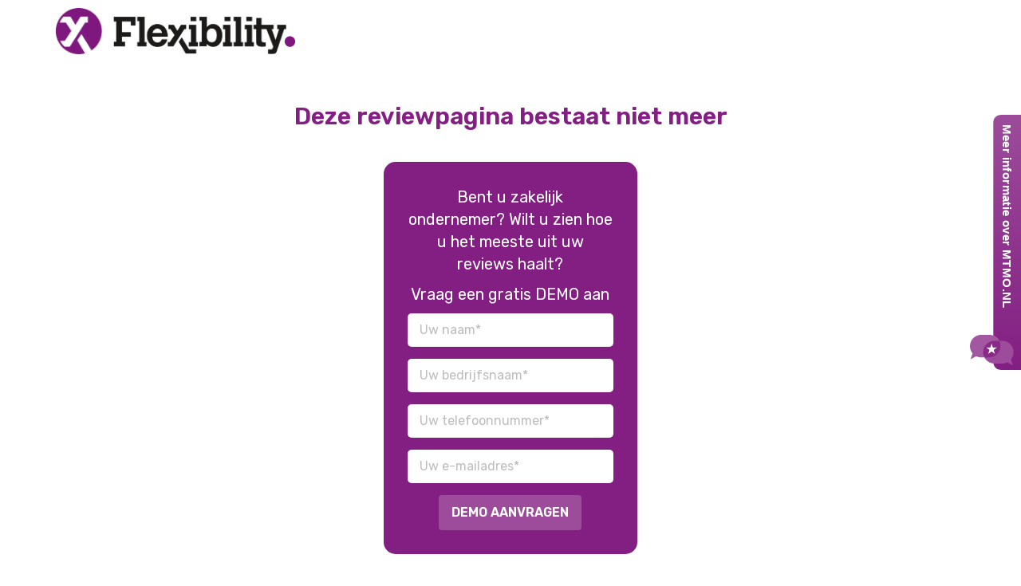

--- FILE ---
content_type: text/html; charset=UTF-8
request_url: https://beoordelingen.mtmo.nl/breda-etten-leur-eo
body_size: 2830
content:
<!DOCTYPE html>
<html lang="nl-NL" prefix="og: http://ogp.me/ns#">
<head>
    <meta charset="utf-8" />
		<title>MTMO, reviewsoftware voor dienstverleners</title>
		<meta name="description" content="MTMO, reviewsoftware voor dienstverleners" />
		<meta name="keywords" content="" />
		<meta property="og:title" content="MTMO, reviewsoftware voor dienstverleners">
		<meta property="og:description" content="MTMO, reviewsoftware voor dienstverleners">
		<meta property="og:type" content="website">
		<meta property="og:url" content="https://beoordelingen.mtmo.nl/">

    <link rel="shortcut icon" href="/favicon.png" />
    <meta name="robots" content="index,follow" />
    <meta name="viewport" content="width=device-width" />

    <link rel="preconnect" href="https://fonts.googleapis.com">
    <link rel="preconnect" href="https://fonts.gstatic.com" crossorigin>
    <link href="https://fonts.googleapis.com/css2?family=Caveat:wght@700&family=Rubik:wght@300;400;600&display=swap" rel="stylesheet">
    
    <link href="/css/mtmo.css" rel="stylesheet">
    <link href="/css/bootstrap.css" rel="stylesheet">    
    <link href="/css/allcss.css" rel="stylesheet">  
    <link href="/css/mtmov2/layout.css?v=1.246" rel="stylesheet">
    <link href="/css/kleuren/879/831f82-9c4c9b.css?v=1.24" rel="stylesheet">

	<script>
      (function(i,s,o,g,r,a,m){i['GoogleAnalyticsObject']=r;i[r]=i[r]||function(){
      (i[r].q=i[r].q||[]).push(arguments)},i[r].l=1*new Date();a=s.createElement(o),
      m=s.getElementsByTagName(o)[0];a.async=1;a.src=g;m.parentNode.insertBefore(a,m)
      })(window,document,'script','//www.google-analytics.com/analytics.js','ga');
      ga('create', 'UA-26937034-22', {'cookieFlags': 'SameSite=None; Secure'});
      ga('send', 'pageview');
    </script>

    <script>
    var check = window.top === window.self
    if(check == false) {
        var head  = document.getElementsByTagName('head')[0];
        var link  = document.createElement('link');
        link.id   = "mtmoiframe";
        link.rel  = 'stylesheet';
        link.type = 'text/css';
        link.href = '/css/iframe.css';
        link.media = 'all';
        head.appendChild(link);        
    }
    </script>
    
</head>    

    
<body class="mtmov2-template inactief theme-831f82-9c4c9b home-page">  
<header>
    <nav class="navbar navbar-default navbar-fixed-top" style="top: 0;">
      <div class="container">
        <div class="navbar-header">
            <div class="smallshow headersmall">
                <a href="/breda-etten-leur-eo/schrijf-beoordeling"><i class="fa fa-plus"></i> Beoordeel</a>
                <i class="fa fa-bars mtmov2click" data-id="menumobtablet"></i>
                
            </div>
          <button type="button" class="navbar-toggle collapsed" data-toggle="collapse" data-target="#navbar" aria-expanded="false" aria-controls="navbar">
            <span class="sr-only">Toggle navigation</span>
            <span class="icon-bar"></span>
            <span class="icon-bar"></span>
            <span class="icon-bar"></span>
          </button>
          <a href="">
          	          	<img src="https://beoordelingen.mtmo.nl/klanten/logo/mbreda-etten-leur-eo.png" alt="Flexibility Breda Etten-Leur">
                      </a>
        </div>
        <div id="navbar" class="navbar-collapse collapse">
          
        </div><!--/.nav-collapse -->
      </div>
    </nav>
</header>    
<style>
.inputfull { color: #000; width: 100%; padding: 10px 15px; border-radius: 5px; margin-bottom: 15px; border: 0; }
input.kleur2bg { font-size: 16px; padding: 10px 15px; text-transform: uppercase; font-weight: bold; }
.smallshow  { display: none !important; }
#contain .row { margin: 0; }
    
@media screen and ( min-height: 850px ) {
    .inactief .footer { position: fixed; bottom: 0; width: 100%; }
}
</style>

<div id="contain" class="mtmov2container text-center">
    <h2 style="color:#831f82; font-weight: bold;">Deze reviewpagina bestaat niet meer</h2>
    
    <div class="row">
        <div class="col-md-4"></div>
        <div class="col-md-4">
            <div class="kleur1bg" style="border-radius: 15px; padding: 30px 30px; color: #FFF; margin: 30px 10% 120px 10%;">
                        <p style="font-size: 20px;">Bent u zakelijk ondernemer? Wilt u zien hoe u het meeste uit uw reviews haalt?</p>
            <p style="font-size: 20px;">Vraag een gratis DEMO aan</p>
            <form action="" method="post" id="demoForm">
                <input type="text" name="demonaam" value="" class="inputfull" placeholder="Uw naam*">
                <input type="text" name="demobedrijf" value="" class="inputfull" placeholder="Uw bedrijfsnaam*">
                <input type="text" name="demonum" value="" class="inputfull" placeholder="Uw telefoonnummer*">
                <input type="text" name="demoemail" value="" class="inputfull" placeholder="Uw e-mailadres*">
                <input type="submit" name="verstuur" class="btn kleur2bg " value="Demo aanvragen">
            </form>
            
            
            
                        </div>
        </div>
        <div class="col-md-4"></div>
    </div>
    
                <div id="mtmoinfo">
        	<div class="button"><img src="/images/831f82-9c4c9b/meer_informatie_button.svg" width="64"></div>
            <div class="inhoud">
            	<div class="regel">
                    <div class="titel">Over MTMO</div>
                    MTMO is eind 2013 opgericht in Rotterdam. MTMO wordt ingezet door vele bedrijven om hun bedrijf beter in beeld te brengen. Wij maken een pagina zoals waar u nu op zit. 
                    Wij ondersteunen uw ‘’verhaal’’ met een bedrijfsvideo, reviewvideo’s en geschreven reviews. 
                </div>
                <div class="regel">
                    <div class="titel">Toepassingen</div>
                    Flexibility Breda Etten-Leur heeft ervoor gekozen om u als klant meer te laten zien van het bedrijf. 
                    Heeft u al een offerte ontvangen? Zo ja, dan heeft u gezien dat MTMO ook promotie materiaal meelevert. Uw (potentiële) klanten zien uw referenties op meerdere plekken terugkomen. 
                </div>
                <div class="regel last">
                    <div class="titel">Gratis Demo</div>
                    MTMO geeft u gratis een demo account, welke u 14 dagen kunt gebruiken. Na deze periode stopt uw account automatisch!
                    <br><br><a href="https://www.mtmo.nl/demo-aanvragen/" target="_blank">Vraag hier een gratis demo aan</a>
				</div>
            </div>
        </div>
            
    
    
</div>    
<div class="footer kleur1bg">
    <a href="https://www.mtmo.nl/" target="_blank"><img src="/img/mtmov2/poweredbymtmo.svg"></a>
</div>
    
    <!-- HTML5 shim and Respond.js IE8 support of HTML5 elements and media queries -->
    <!--[if lt IE 9]>
      <script src="https://oss.maxcdn.com/libs/html5shiv/3.7.0/html5shiv.js"></script>
      <script src="https://oss.maxcdn.com/libs/respond.js/1.4.2/respond.min.js"></script>
    <![endif]-->
    <!--[if IE]>
    <style>
        .klantbecaro .scene { display:none; }
    </style>
    <![endif]-->
    <script src="//code.jquery.com/jquery-1.11.3.min.js"></script> 
    <script src="//code.jquery.com/jquery-migrate-1.2.1.min.js"></script> 
    <script src="/js/jquery-ui.js"></script> 
    <script src="/js/bootstrap.js"></script>
    <script src="/js/smartmenus.js"></script>
    <script src="/js/appear.js"></script>


    <script src="/js/functies.js?v=1.651"></script>

            <script src="https://www.google.com/recaptcha/api.js?render=6LfO24AaAAAAANdXVpiB5tKyy8D3E1fp8u-OijLU"></script>
            <script>
            $('#demoForm').submit(function(event) {
                event.preventDefault();
                grecaptcha.ready(function() {
                    grecaptcha.execute('6LfO24AaAAAAANdXVpiB5tKyy8D3E1fp8u-OijLU', {action: 'demo_aanvraag'}).then(function(token) {
                        $('#demoForm').prepend('<input type="hidden" name="verstuur" value="Demo aanvragen">');
                        $('#demoForm').prepend('<input type="hidden" name="action" value="demo_aanvraag">');
                        $('#demoForm').prepend('<input type="hidden" name="token" value="' + token + '">');
                        $('#demoForm').unbind('submit').submit();
                    });;
                });
            });
            </script>  
    
</body>
</html>
    

--- FILE ---
content_type: text/html; charset=utf-8
request_url: https://www.google.com/recaptcha/api2/anchor?ar=1&k=6LfO24AaAAAAANdXVpiB5tKyy8D3E1fp8u-OijLU&co=aHR0cHM6Ly9iZW9vcmRlbGluZ2VuLm10bW8ubmw6NDQz&hl=en&v=PoyoqOPhxBO7pBk68S4YbpHZ&size=invisible&anchor-ms=20000&execute-ms=30000&cb=1sq8wms12e7p
body_size: 48968
content:
<!DOCTYPE HTML><html dir="ltr" lang="en"><head><meta http-equiv="Content-Type" content="text/html; charset=UTF-8">
<meta http-equiv="X-UA-Compatible" content="IE=edge">
<title>reCAPTCHA</title>
<style type="text/css">
/* cyrillic-ext */
@font-face {
  font-family: 'Roboto';
  font-style: normal;
  font-weight: 400;
  font-stretch: 100%;
  src: url(//fonts.gstatic.com/s/roboto/v48/KFO7CnqEu92Fr1ME7kSn66aGLdTylUAMa3GUBHMdazTgWw.woff2) format('woff2');
  unicode-range: U+0460-052F, U+1C80-1C8A, U+20B4, U+2DE0-2DFF, U+A640-A69F, U+FE2E-FE2F;
}
/* cyrillic */
@font-face {
  font-family: 'Roboto';
  font-style: normal;
  font-weight: 400;
  font-stretch: 100%;
  src: url(//fonts.gstatic.com/s/roboto/v48/KFO7CnqEu92Fr1ME7kSn66aGLdTylUAMa3iUBHMdazTgWw.woff2) format('woff2');
  unicode-range: U+0301, U+0400-045F, U+0490-0491, U+04B0-04B1, U+2116;
}
/* greek-ext */
@font-face {
  font-family: 'Roboto';
  font-style: normal;
  font-weight: 400;
  font-stretch: 100%;
  src: url(//fonts.gstatic.com/s/roboto/v48/KFO7CnqEu92Fr1ME7kSn66aGLdTylUAMa3CUBHMdazTgWw.woff2) format('woff2');
  unicode-range: U+1F00-1FFF;
}
/* greek */
@font-face {
  font-family: 'Roboto';
  font-style: normal;
  font-weight: 400;
  font-stretch: 100%;
  src: url(//fonts.gstatic.com/s/roboto/v48/KFO7CnqEu92Fr1ME7kSn66aGLdTylUAMa3-UBHMdazTgWw.woff2) format('woff2');
  unicode-range: U+0370-0377, U+037A-037F, U+0384-038A, U+038C, U+038E-03A1, U+03A3-03FF;
}
/* math */
@font-face {
  font-family: 'Roboto';
  font-style: normal;
  font-weight: 400;
  font-stretch: 100%;
  src: url(//fonts.gstatic.com/s/roboto/v48/KFO7CnqEu92Fr1ME7kSn66aGLdTylUAMawCUBHMdazTgWw.woff2) format('woff2');
  unicode-range: U+0302-0303, U+0305, U+0307-0308, U+0310, U+0312, U+0315, U+031A, U+0326-0327, U+032C, U+032F-0330, U+0332-0333, U+0338, U+033A, U+0346, U+034D, U+0391-03A1, U+03A3-03A9, U+03B1-03C9, U+03D1, U+03D5-03D6, U+03F0-03F1, U+03F4-03F5, U+2016-2017, U+2034-2038, U+203C, U+2040, U+2043, U+2047, U+2050, U+2057, U+205F, U+2070-2071, U+2074-208E, U+2090-209C, U+20D0-20DC, U+20E1, U+20E5-20EF, U+2100-2112, U+2114-2115, U+2117-2121, U+2123-214F, U+2190, U+2192, U+2194-21AE, U+21B0-21E5, U+21F1-21F2, U+21F4-2211, U+2213-2214, U+2216-22FF, U+2308-230B, U+2310, U+2319, U+231C-2321, U+2336-237A, U+237C, U+2395, U+239B-23B7, U+23D0, U+23DC-23E1, U+2474-2475, U+25AF, U+25B3, U+25B7, U+25BD, U+25C1, U+25CA, U+25CC, U+25FB, U+266D-266F, U+27C0-27FF, U+2900-2AFF, U+2B0E-2B11, U+2B30-2B4C, U+2BFE, U+3030, U+FF5B, U+FF5D, U+1D400-1D7FF, U+1EE00-1EEFF;
}
/* symbols */
@font-face {
  font-family: 'Roboto';
  font-style: normal;
  font-weight: 400;
  font-stretch: 100%;
  src: url(//fonts.gstatic.com/s/roboto/v48/KFO7CnqEu92Fr1ME7kSn66aGLdTylUAMaxKUBHMdazTgWw.woff2) format('woff2');
  unicode-range: U+0001-000C, U+000E-001F, U+007F-009F, U+20DD-20E0, U+20E2-20E4, U+2150-218F, U+2190, U+2192, U+2194-2199, U+21AF, U+21E6-21F0, U+21F3, U+2218-2219, U+2299, U+22C4-22C6, U+2300-243F, U+2440-244A, U+2460-24FF, U+25A0-27BF, U+2800-28FF, U+2921-2922, U+2981, U+29BF, U+29EB, U+2B00-2BFF, U+4DC0-4DFF, U+FFF9-FFFB, U+10140-1018E, U+10190-1019C, U+101A0, U+101D0-101FD, U+102E0-102FB, U+10E60-10E7E, U+1D2C0-1D2D3, U+1D2E0-1D37F, U+1F000-1F0FF, U+1F100-1F1AD, U+1F1E6-1F1FF, U+1F30D-1F30F, U+1F315, U+1F31C, U+1F31E, U+1F320-1F32C, U+1F336, U+1F378, U+1F37D, U+1F382, U+1F393-1F39F, U+1F3A7-1F3A8, U+1F3AC-1F3AF, U+1F3C2, U+1F3C4-1F3C6, U+1F3CA-1F3CE, U+1F3D4-1F3E0, U+1F3ED, U+1F3F1-1F3F3, U+1F3F5-1F3F7, U+1F408, U+1F415, U+1F41F, U+1F426, U+1F43F, U+1F441-1F442, U+1F444, U+1F446-1F449, U+1F44C-1F44E, U+1F453, U+1F46A, U+1F47D, U+1F4A3, U+1F4B0, U+1F4B3, U+1F4B9, U+1F4BB, U+1F4BF, U+1F4C8-1F4CB, U+1F4D6, U+1F4DA, U+1F4DF, U+1F4E3-1F4E6, U+1F4EA-1F4ED, U+1F4F7, U+1F4F9-1F4FB, U+1F4FD-1F4FE, U+1F503, U+1F507-1F50B, U+1F50D, U+1F512-1F513, U+1F53E-1F54A, U+1F54F-1F5FA, U+1F610, U+1F650-1F67F, U+1F687, U+1F68D, U+1F691, U+1F694, U+1F698, U+1F6AD, U+1F6B2, U+1F6B9-1F6BA, U+1F6BC, U+1F6C6-1F6CF, U+1F6D3-1F6D7, U+1F6E0-1F6EA, U+1F6F0-1F6F3, U+1F6F7-1F6FC, U+1F700-1F7FF, U+1F800-1F80B, U+1F810-1F847, U+1F850-1F859, U+1F860-1F887, U+1F890-1F8AD, U+1F8B0-1F8BB, U+1F8C0-1F8C1, U+1F900-1F90B, U+1F93B, U+1F946, U+1F984, U+1F996, U+1F9E9, U+1FA00-1FA6F, U+1FA70-1FA7C, U+1FA80-1FA89, U+1FA8F-1FAC6, U+1FACE-1FADC, U+1FADF-1FAE9, U+1FAF0-1FAF8, U+1FB00-1FBFF;
}
/* vietnamese */
@font-face {
  font-family: 'Roboto';
  font-style: normal;
  font-weight: 400;
  font-stretch: 100%;
  src: url(//fonts.gstatic.com/s/roboto/v48/KFO7CnqEu92Fr1ME7kSn66aGLdTylUAMa3OUBHMdazTgWw.woff2) format('woff2');
  unicode-range: U+0102-0103, U+0110-0111, U+0128-0129, U+0168-0169, U+01A0-01A1, U+01AF-01B0, U+0300-0301, U+0303-0304, U+0308-0309, U+0323, U+0329, U+1EA0-1EF9, U+20AB;
}
/* latin-ext */
@font-face {
  font-family: 'Roboto';
  font-style: normal;
  font-weight: 400;
  font-stretch: 100%;
  src: url(//fonts.gstatic.com/s/roboto/v48/KFO7CnqEu92Fr1ME7kSn66aGLdTylUAMa3KUBHMdazTgWw.woff2) format('woff2');
  unicode-range: U+0100-02BA, U+02BD-02C5, U+02C7-02CC, U+02CE-02D7, U+02DD-02FF, U+0304, U+0308, U+0329, U+1D00-1DBF, U+1E00-1E9F, U+1EF2-1EFF, U+2020, U+20A0-20AB, U+20AD-20C0, U+2113, U+2C60-2C7F, U+A720-A7FF;
}
/* latin */
@font-face {
  font-family: 'Roboto';
  font-style: normal;
  font-weight: 400;
  font-stretch: 100%;
  src: url(//fonts.gstatic.com/s/roboto/v48/KFO7CnqEu92Fr1ME7kSn66aGLdTylUAMa3yUBHMdazQ.woff2) format('woff2');
  unicode-range: U+0000-00FF, U+0131, U+0152-0153, U+02BB-02BC, U+02C6, U+02DA, U+02DC, U+0304, U+0308, U+0329, U+2000-206F, U+20AC, U+2122, U+2191, U+2193, U+2212, U+2215, U+FEFF, U+FFFD;
}
/* cyrillic-ext */
@font-face {
  font-family: 'Roboto';
  font-style: normal;
  font-weight: 500;
  font-stretch: 100%;
  src: url(//fonts.gstatic.com/s/roboto/v48/KFO7CnqEu92Fr1ME7kSn66aGLdTylUAMa3GUBHMdazTgWw.woff2) format('woff2');
  unicode-range: U+0460-052F, U+1C80-1C8A, U+20B4, U+2DE0-2DFF, U+A640-A69F, U+FE2E-FE2F;
}
/* cyrillic */
@font-face {
  font-family: 'Roboto';
  font-style: normal;
  font-weight: 500;
  font-stretch: 100%;
  src: url(//fonts.gstatic.com/s/roboto/v48/KFO7CnqEu92Fr1ME7kSn66aGLdTylUAMa3iUBHMdazTgWw.woff2) format('woff2');
  unicode-range: U+0301, U+0400-045F, U+0490-0491, U+04B0-04B1, U+2116;
}
/* greek-ext */
@font-face {
  font-family: 'Roboto';
  font-style: normal;
  font-weight: 500;
  font-stretch: 100%;
  src: url(//fonts.gstatic.com/s/roboto/v48/KFO7CnqEu92Fr1ME7kSn66aGLdTylUAMa3CUBHMdazTgWw.woff2) format('woff2');
  unicode-range: U+1F00-1FFF;
}
/* greek */
@font-face {
  font-family: 'Roboto';
  font-style: normal;
  font-weight: 500;
  font-stretch: 100%;
  src: url(//fonts.gstatic.com/s/roboto/v48/KFO7CnqEu92Fr1ME7kSn66aGLdTylUAMa3-UBHMdazTgWw.woff2) format('woff2');
  unicode-range: U+0370-0377, U+037A-037F, U+0384-038A, U+038C, U+038E-03A1, U+03A3-03FF;
}
/* math */
@font-face {
  font-family: 'Roboto';
  font-style: normal;
  font-weight: 500;
  font-stretch: 100%;
  src: url(//fonts.gstatic.com/s/roboto/v48/KFO7CnqEu92Fr1ME7kSn66aGLdTylUAMawCUBHMdazTgWw.woff2) format('woff2');
  unicode-range: U+0302-0303, U+0305, U+0307-0308, U+0310, U+0312, U+0315, U+031A, U+0326-0327, U+032C, U+032F-0330, U+0332-0333, U+0338, U+033A, U+0346, U+034D, U+0391-03A1, U+03A3-03A9, U+03B1-03C9, U+03D1, U+03D5-03D6, U+03F0-03F1, U+03F4-03F5, U+2016-2017, U+2034-2038, U+203C, U+2040, U+2043, U+2047, U+2050, U+2057, U+205F, U+2070-2071, U+2074-208E, U+2090-209C, U+20D0-20DC, U+20E1, U+20E5-20EF, U+2100-2112, U+2114-2115, U+2117-2121, U+2123-214F, U+2190, U+2192, U+2194-21AE, U+21B0-21E5, U+21F1-21F2, U+21F4-2211, U+2213-2214, U+2216-22FF, U+2308-230B, U+2310, U+2319, U+231C-2321, U+2336-237A, U+237C, U+2395, U+239B-23B7, U+23D0, U+23DC-23E1, U+2474-2475, U+25AF, U+25B3, U+25B7, U+25BD, U+25C1, U+25CA, U+25CC, U+25FB, U+266D-266F, U+27C0-27FF, U+2900-2AFF, U+2B0E-2B11, U+2B30-2B4C, U+2BFE, U+3030, U+FF5B, U+FF5D, U+1D400-1D7FF, U+1EE00-1EEFF;
}
/* symbols */
@font-face {
  font-family: 'Roboto';
  font-style: normal;
  font-weight: 500;
  font-stretch: 100%;
  src: url(//fonts.gstatic.com/s/roboto/v48/KFO7CnqEu92Fr1ME7kSn66aGLdTylUAMaxKUBHMdazTgWw.woff2) format('woff2');
  unicode-range: U+0001-000C, U+000E-001F, U+007F-009F, U+20DD-20E0, U+20E2-20E4, U+2150-218F, U+2190, U+2192, U+2194-2199, U+21AF, U+21E6-21F0, U+21F3, U+2218-2219, U+2299, U+22C4-22C6, U+2300-243F, U+2440-244A, U+2460-24FF, U+25A0-27BF, U+2800-28FF, U+2921-2922, U+2981, U+29BF, U+29EB, U+2B00-2BFF, U+4DC0-4DFF, U+FFF9-FFFB, U+10140-1018E, U+10190-1019C, U+101A0, U+101D0-101FD, U+102E0-102FB, U+10E60-10E7E, U+1D2C0-1D2D3, U+1D2E0-1D37F, U+1F000-1F0FF, U+1F100-1F1AD, U+1F1E6-1F1FF, U+1F30D-1F30F, U+1F315, U+1F31C, U+1F31E, U+1F320-1F32C, U+1F336, U+1F378, U+1F37D, U+1F382, U+1F393-1F39F, U+1F3A7-1F3A8, U+1F3AC-1F3AF, U+1F3C2, U+1F3C4-1F3C6, U+1F3CA-1F3CE, U+1F3D4-1F3E0, U+1F3ED, U+1F3F1-1F3F3, U+1F3F5-1F3F7, U+1F408, U+1F415, U+1F41F, U+1F426, U+1F43F, U+1F441-1F442, U+1F444, U+1F446-1F449, U+1F44C-1F44E, U+1F453, U+1F46A, U+1F47D, U+1F4A3, U+1F4B0, U+1F4B3, U+1F4B9, U+1F4BB, U+1F4BF, U+1F4C8-1F4CB, U+1F4D6, U+1F4DA, U+1F4DF, U+1F4E3-1F4E6, U+1F4EA-1F4ED, U+1F4F7, U+1F4F9-1F4FB, U+1F4FD-1F4FE, U+1F503, U+1F507-1F50B, U+1F50D, U+1F512-1F513, U+1F53E-1F54A, U+1F54F-1F5FA, U+1F610, U+1F650-1F67F, U+1F687, U+1F68D, U+1F691, U+1F694, U+1F698, U+1F6AD, U+1F6B2, U+1F6B9-1F6BA, U+1F6BC, U+1F6C6-1F6CF, U+1F6D3-1F6D7, U+1F6E0-1F6EA, U+1F6F0-1F6F3, U+1F6F7-1F6FC, U+1F700-1F7FF, U+1F800-1F80B, U+1F810-1F847, U+1F850-1F859, U+1F860-1F887, U+1F890-1F8AD, U+1F8B0-1F8BB, U+1F8C0-1F8C1, U+1F900-1F90B, U+1F93B, U+1F946, U+1F984, U+1F996, U+1F9E9, U+1FA00-1FA6F, U+1FA70-1FA7C, U+1FA80-1FA89, U+1FA8F-1FAC6, U+1FACE-1FADC, U+1FADF-1FAE9, U+1FAF0-1FAF8, U+1FB00-1FBFF;
}
/* vietnamese */
@font-face {
  font-family: 'Roboto';
  font-style: normal;
  font-weight: 500;
  font-stretch: 100%;
  src: url(//fonts.gstatic.com/s/roboto/v48/KFO7CnqEu92Fr1ME7kSn66aGLdTylUAMa3OUBHMdazTgWw.woff2) format('woff2');
  unicode-range: U+0102-0103, U+0110-0111, U+0128-0129, U+0168-0169, U+01A0-01A1, U+01AF-01B0, U+0300-0301, U+0303-0304, U+0308-0309, U+0323, U+0329, U+1EA0-1EF9, U+20AB;
}
/* latin-ext */
@font-face {
  font-family: 'Roboto';
  font-style: normal;
  font-weight: 500;
  font-stretch: 100%;
  src: url(//fonts.gstatic.com/s/roboto/v48/KFO7CnqEu92Fr1ME7kSn66aGLdTylUAMa3KUBHMdazTgWw.woff2) format('woff2');
  unicode-range: U+0100-02BA, U+02BD-02C5, U+02C7-02CC, U+02CE-02D7, U+02DD-02FF, U+0304, U+0308, U+0329, U+1D00-1DBF, U+1E00-1E9F, U+1EF2-1EFF, U+2020, U+20A0-20AB, U+20AD-20C0, U+2113, U+2C60-2C7F, U+A720-A7FF;
}
/* latin */
@font-face {
  font-family: 'Roboto';
  font-style: normal;
  font-weight: 500;
  font-stretch: 100%;
  src: url(//fonts.gstatic.com/s/roboto/v48/KFO7CnqEu92Fr1ME7kSn66aGLdTylUAMa3yUBHMdazQ.woff2) format('woff2');
  unicode-range: U+0000-00FF, U+0131, U+0152-0153, U+02BB-02BC, U+02C6, U+02DA, U+02DC, U+0304, U+0308, U+0329, U+2000-206F, U+20AC, U+2122, U+2191, U+2193, U+2212, U+2215, U+FEFF, U+FFFD;
}
/* cyrillic-ext */
@font-face {
  font-family: 'Roboto';
  font-style: normal;
  font-weight: 900;
  font-stretch: 100%;
  src: url(//fonts.gstatic.com/s/roboto/v48/KFO7CnqEu92Fr1ME7kSn66aGLdTylUAMa3GUBHMdazTgWw.woff2) format('woff2');
  unicode-range: U+0460-052F, U+1C80-1C8A, U+20B4, U+2DE0-2DFF, U+A640-A69F, U+FE2E-FE2F;
}
/* cyrillic */
@font-face {
  font-family: 'Roboto';
  font-style: normal;
  font-weight: 900;
  font-stretch: 100%;
  src: url(//fonts.gstatic.com/s/roboto/v48/KFO7CnqEu92Fr1ME7kSn66aGLdTylUAMa3iUBHMdazTgWw.woff2) format('woff2');
  unicode-range: U+0301, U+0400-045F, U+0490-0491, U+04B0-04B1, U+2116;
}
/* greek-ext */
@font-face {
  font-family: 'Roboto';
  font-style: normal;
  font-weight: 900;
  font-stretch: 100%;
  src: url(//fonts.gstatic.com/s/roboto/v48/KFO7CnqEu92Fr1ME7kSn66aGLdTylUAMa3CUBHMdazTgWw.woff2) format('woff2');
  unicode-range: U+1F00-1FFF;
}
/* greek */
@font-face {
  font-family: 'Roboto';
  font-style: normal;
  font-weight: 900;
  font-stretch: 100%;
  src: url(//fonts.gstatic.com/s/roboto/v48/KFO7CnqEu92Fr1ME7kSn66aGLdTylUAMa3-UBHMdazTgWw.woff2) format('woff2');
  unicode-range: U+0370-0377, U+037A-037F, U+0384-038A, U+038C, U+038E-03A1, U+03A3-03FF;
}
/* math */
@font-face {
  font-family: 'Roboto';
  font-style: normal;
  font-weight: 900;
  font-stretch: 100%;
  src: url(//fonts.gstatic.com/s/roboto/v48/KFO7CnqEu92Fr1ME7kSn66aGLdTylUAMawCUBHMdazTgWw.woff2) format('woff2');
  unicode-range: U+0302-0303, U+0305, U+0307-0308, U+0310, U+0312, U+0315, U+031A, U+0326-0327, U+032C, U+032F-0330, U+0332-0333, U+0338, U+033A, U+0346, U+034D, U+0391-03A1, U+03A3-03A9, U+03B1-03C9, U+03D1, U+03D5-03D6, U+03F0-03F1, U+03F4-03F5, U+2016-2017, U+2034-2038, U+203C, U+2040, U+2043, U+2047, U+2050, U+2057, U+205F, U+2070-2071, U+2074-208E, U+2090-209C, U+20D0-20DC, U+20E1, U+20E5-20EF, U+2100-2112, U+2114-2115, U+2117-2121, U+2123-214F, U+2190, U+2192, U+2194-21AE, U+21B0-21E5, U+21F1-21F2, U+21F4-2211, U+2213-2214, U+2216-22FF, U+2308-230B, U+2310, U+2319, U+231C-2321, U+2336-237A, U+237C, U+2395, U+239B-23B7, U+23D0, U+23DC-23E1, U+2474-2475, U+25AF, U+25B3, U+25B7, U+25BD, U+25C1, U+25CA, U+25CC, U+25FB, U+266D-266F, U+27C0-27FF, U+2900-2AFF, U+2B0E-2B11, U+2B30-2B4C, U+2BFE, U+3030, U+FF5B, U+FF5D, U+1D400-1D7FF, U+1EE00-1EEFF;
}
/* symbols */
@font-face {
  font-family: 'Roboto';
  font-style: normal;
  font-weight: 900;
  font-stretch: 100%;
  src: url(//fonts.gstatic.com/s/roboto/v48/KFO7CnqEu92Fr1ME7kSn66aGLdTylUAMaxKUBHMdazTgWw.woff2) format('woff2');
  unicode-range: U+0001-000C, U+000E-001F, U+007F-009F, U+20DD-20E0, U+20E2-20E4, U+2150-218F, U+2190, U+2192, U+2194-2199, U+21AF, U+21E6-21F0, U+21F3, U+2218-2219, U+2299, U+22C4-22C6, U+2300-243F, U+2440-244A, U+2460-24FF, U+25A0-27BF, U+2800-28FF, U+2921-2922, U+2981, U+29BF, U+29EB, U+2B00-2BFF, U+4DC0-4DFF, U+FFF9-FFFB, U+10140-1018E, U+10190-1019C, U+101A0, U+101D0-101FD, U+102E0-102FB, U+10E60-10E7E, U+1D2C0-1D2D3, U+1D2E0-1D37F, U+1F000-1F0FF, U+1F100-1F1AD, U+1F1E6-1F1FF, U+1F30D-1F30F, U+1F315, U+1F31C, U+1F31E, U+1F320-1F32C, U+1F336, U+1F378, U+1F37D, U+1F382, U+1F393-1F39F, U+1F3A7-1F3A8, U+1F3AC-1F3AF, U+1F3C2, U+1F3C4-1F3C6, U+1F3CA-1F3CE, U+1F3D4-1F3E0, U+1F3ED, U+1F3F1-1F3F3, U+1F3F5-1F3F7, U+1F408, U+1F415, U+1F41F, U+1F426, U+1F43F, U+1F441-1F442, U+1F444, U+1F446-1F449, U+1F44C-1F44E, U+1F453, U+1F46A, U+1F47D, U+1F4A3, U+1F4B0, U+1F4B3, U+1F4B9, U+1F4BB, U+1F4BF, U+1F4C8-1F4CB, U+1F4D6, U+1F4DA, U+1F4DF, U+1F4E3-1F4E6, U+1F4EA-1F4ED, U+1F4F7, U+1F4F9-1F4FB, U+1F4FD-1F4FE, U+1F503, U+1F507-1F50B, U+1F50D, U+1F512-1F513, U+1F53E-1F54A, U+1F54F-1F5FA, U+1F610, U+1F650-1F67F, U+1F687, U+1F68D, U+1F691, U+1F694, U+1F698, U+1F6AD, U+1F6B2, U+1F6B9-1F6BA, U+1F6BC, U+1F6C6-1F6CF, U+1F6D3-1F6D7, U+1F6E0-1F6EA, U+1F6F0-1F6F3, U+1F6F7-1F6FC, U+1F700-1F7FF, U+1F800-1F80B, U+1F810-1F847, U+1F850-1F859, U+1F860-1F887, U+1F890-1F8AD, U+1F8B0-1F8BB, U+1F8C0-1F8C1, U+1F900-1F90B, U+1F93B, U+1F946, U+1F984, U+1F996, U+1F9E9, U+1FA00-1FA6F, U+1FA70-1FA7C, U+1FA80-1FA89, U+1FA8F-1FAC6, U+1FACE-1FADC, U+1FADF-1FAE9, U+1FAF0-1FAF8, U+1FB00-1FBFF;
}
/* vietnamese */
@font-face {
  font-family: 'Roboto';
  font-style: normal;
  font-weight: 900;
  font-stretch: 100%;
  src: url(//fonts.gstatic.com/s/roboto/v48/KFO7CnqEu92Fr1ME7kSn66aGLdTylUAMa3OUBHMdazTgWw.woff2) format('woff2');
  unicode-range: U+0102-0103, U+0110-0111, U+0128-0129, U+0168-0169, U+01A0-01A1, U+01AF-01B0, U+0300-0301, U+0303-0304, U+0308-0309, U+0323, U+0329, U+1EA0-1EF9, U+20AB;
}
/* latin-ext */
@font-face {
  font-family: 'Roboto';
  font-style: normal;
  font-weight: 900;
  font-stretch: 100%;
  src: url(//fonts.gstatic.com/s/roboto/v48/KFO7CnqEu92Fr1ME7kSn66aGLdTylUAMa3KUBHMdazTgWw.woff2) format('woff2');
  unicode-range: U+0100-02BA, U+02BD-02C5, U+02C7-02CC, U+02CE-02D7, U+02DD-02FF, U+0304, U+0308, U+0329, U+1D00-1DBF, U+1E00-1E9F, U+1EF2-1EFF, U+2020, U+20A0-20AB, U+20AD-20C0, U+2113, U+2C60-2C7F, U+A720-A7FF;
}
/* latin */
@font-face {
  font-family: 'Roboto';
  font-style: normal;
  font-weight: 900;
  font-stretch: 100%;
  src: url(//fonts.gstatic.com/s/roboto/v48/KFO7CnqEu92Fr1ME7kSn66aGLdTylUAMa3yUBHMdazQ.woff2) format('woff2');
  unicode-range: U+0000-00FF, U+0131, U+0152-0153, U+02BB-02BC, U+02C6, U+02DA, U+02DC, U+0304, U+0308, U+0329, U+2000-206F, U+20AC, U+2122, U+2191, U+2193, U+2212, U+2215, U+FEFF, U+FFFD;
}

</style>
<link rel="stylesheet" type="text/css" href="https://www.gstatic.com/recaptcha/releases/PoyoqOPhxBO7pBk68S4YbpHZ/styles__ltr.css">
<script nonce="mtmaKXS_gAOxtCPTZRXnQA" type="text/javascript">window['__recaptcha_api'] = 'https://www.google.com/recaptcha/api2/';</script>
<script type="text/javascript" src="https://www.gstatic.com/recaptcha/releases/PoyoqOPhxBO7pBk68S4YbpHZ/recaptcha__en.js" nonce="mtmaKXS_gAOxtCPTZRXnQA">
      
    </script></head>
<body><div id="rc-anchor-alert" class="rc-anchor-alert"></div>
<input type="hidden" id="recaptcha-token" value="[base64]">
<script type="text/javascript" nonce="mtmaKXS_gAOxtCPTZRXnQA">
      recaptcha.anchor.Main.init("[\x22ainput\x22,[\x22bgdata\x22,\x22\x22,\[base64]/[base64]/[base64]/[base64]/[base64]/[base64]/[base64]/[base64]/[base64]/[base64]\\u003d\x22,\[base64]\x22,\[base64]/[base64]/w599aMOdOiLDnH5vF8KRw6s4YwR0wrxHPMKQw651w4LCusOawrtINcOLwr8OGMK5wr/DoMKgw5LCtjpkwp7CtjgPP8KZJMKnR8K6w4VlwrI/w4lEcEfCq8OZDW3Cg8KnFE1Ww7vDpiwKXQDCmMOcw4cDwqonLwpve8OGwpzDiG/[base64]/[base64]/w4ohw7fDryTChMK2e8K0wq/[base64]/CgsKdHRrDuMOCw5FZFVDCuhLDu8OAw7ogw7/DpcOwaS/DlMOdw5QnW8KgwrDDhMKdMi0LWG7DriIWwo1wfMKBOcOYwpYYwrI1w4rCnsOnJMKfw5o3wq3CvcORwqQQw7PCjzLDusOqM3NZwoPCjn0YBsKzW8O/woDDu8ODwqXDnWfCkMK0c0Vlw6fDkFnCgFPCqkjDicKKwrEQwqDCp8OEwphRShhqKsODXmxYwq3CgzdbUwFXTMOic8OhwpLDsDcowrXDqiRdw5LDrsO7wrMKwoHCnlLCqUjDq8K3UcKCAcOAw7Qlwrh/wonCtcOPXGhZQQvDmsKpw7Zkw7/ClFMtw7VzGsKJwr3Dr8KULcKkw7jCicK+w7skw6BCa3pJwrc3GxPChw/[base64]/Cj/Cv8OdwoFtfwYww7ElFHlSdsOgwpJ4worCr8OIw4Z0UCTDn2IHwpYIw5QLwpMEw6MZw6nCg8O2w5g/QMKNESjDu8K0wqN1wqLDjm/Dp8Ofw7k8Yl5Cw5HDk8KQw51QDG5ew6/[base64]/DkHTDksKRIMOgw5TDjMOMwprDkMOaw4/[base64]/Cv8KdwrzCsG5tegMAwpVgwoDCl1DDoGvCizJmwofCiXPDmW/[base64]/[base64]/DrSHCjMKpw6MNw5fDrsO7WMKnSsKpTMK7FcOowqYyJMObBGQSZsK6w67CrsOawrfDuMOEw63CucOdHkx5IkzDlsOHFG5SbxwgQzhSw47CqsK2HhHClsOkM2/[base64]/Cu3IwZBLCr0nDjx7CjcK+w4/CnMO6wpZmw6sweB/[base64]/ChhfCn8OKwqzDoCvDo8OnwqvDgMKSwoTCqFsOTcOKw58Dw7vCoMKfQWrCrMOFXX7DsyLCjDUEwo/DhBvDnHPDncKQNQfCqsK0w5wuVsK6D0gbIQnDvHMVwqN7LDvDn17DjMK0w6MPwrZcw6JrMMORwrFAPsO+w607WjpEw6PDusO7ecKQbwVkwq10ZMOIwqlwJ0s/w7PCnsKhwoVuFk/CvMO3IcO9wrDCncK3w5rDnGHCqMK8OBnDulXCtmXDvidSBsKRwp3Cqx7CjH4HbSfDnDgxw63Dj8OSCVgUw5cIwqprwp3DvcORwqpawrgQw7DDrcKHesKvVMK7GMKawoLCj8KRwqMiY8O4VXBQw57DtsKlQXwjWn49Omglw4PDl1UyJ1g3aH/CgivDlifDqH87wr/Cvhcew43Dki3CjcO8wqcDaw1gGsK6AhrDscKiwrRuORzCuloyw6DDrMKjfcOdMDPDvyFMw7wUwq4bL8O/C8Oow6vCnsOlw4ZjWwJicULDqifDvCnDicOFw54raMKZwobDrF1vYGPDthHCm8KrwqTDv28Aw6fChsKHYsOSahh6w4TDkD4xwopEE8OZwpzCsi7CrMKuwrocQ8OEwpDDhVjDi3bCm8K7LTlPwqU/[base64]/wpVIBcKEW2LCqsO8cMKdVsOSERrCgcOrwrzClMOgbmdcw7vCrT5wMS/CogrCvgRfw4DDhQXCtRUwSXfCv0dEwqLChcOEw7vDtHEjw7LCqsKRw4fCniMBPcKMwqVPwrhdMMOEOAXCqsO3NMKnI3TCqcKjw4Qmwo40I8KowonDlEBxw7jCsMOHcxTDrTRgw5IIw4TCo8OAw6Jpw5nCoBoKwphmw58jRErCpMObMsO9PMO0FcKFQMK3Pz4kah9/XnvCv8Okw7HCs3kIwp9hwoXCp8O6c8K/[base64]/[base64]/[base64]/[base64]/CmcOvwo7Dqg/CpcKnMMKDw5/CrQ3Dr8KJw4/CsEnDonxGwo5iwqpLMn3ChcOTw5vCosOzXsOUMS/CssOqPmZqw5sGYwjDkAfCvVgQE8OBTFvDqG/Ci8KKwpHCgMKSeXMewo7DmsKKwrk8w6gdw6jDoD3CmMK9w7JMwpZQw41bw4UsJsKlBmrDo8OdwrDDpMOgGMKaw5jDiz8LfsOAQGvDvG88SMKPEMOpw6Rqf3NSwrk8woTCjsO/eX/DtMK8G8O8A8OAw4nCgi8uXsK5wq8oOi/Cqh/ChBTDq8KXwqttGyTCmsKLwq7DrD5eZsO6w5HDk8KASkPDqMOBw7QVOnNnw4Mdw7XDi8OyPcOXw47CscO3w5o+w5BBwqASw6TCncKuR8OKWlvCicKGW0RnFUHCuSpDPCPCpsKmSMO3woQrw5JxwpZRw6jCq8OXwo51w7PDosKGw51mw6PDnsOowoQ/FMOOL8KnX8OqEmRYPRvClMOLJsK7w6/DjsKhw63CiEcVwo3Ck0ASN1PClXPDm0zCkMKFWjbCpsK1EBM5w7PClcKwwr9AVsKWw5IUw4FGwoUMFypCfsKzwpB1wqXCm3nDucKtXgbDvxfCjsKEwpJXPhVAAl/DosOCBcK4U8KGVMOYwoQOwrrDrcOdEcORwoFmAcOXGlDDkzlDwpLCksOew55Sw5/[base64]/DoyjCusOnwoUKw5NHwotHYFp8GcKlDCjChMKJScO/A1NzUmjDtX9zwq3DqnxuHMKXw7xkwr8Jw6kowpRIWxZ9R8ORV8O+w6BYwod7w6jDhcKWFsOXwqdvNgokFcKAwoVbIBVpNSBkw4/DrcKMAsKXCsOHESvClgLCocOMJcKAMk1Tw57DmsOWfcOewrQyLcKdDXPCjMOawoDCu1nDpGtTw7nCtcKJwq14JQ5KN8K8fiTCkkbDh1ATwqrCkMOxw5LDtlvDvwBBDiNlfsOTwp09FsOvw7N/wq8OL8K7wpnClcOow4Qbw5/CmSVtElHChcOow5pTecO5w77DhsKrw5jCmhgTw5dlYgkAQUwgw6tYwrFVw7h2OcKHEcOLwqbDiUdbO8Onw5/DjsOlHn5Xw6XCmwnDs23DlTTCt8K5VyNvFcOaQsOGw7xhw5HDmlTCisO9w5zCqsO9w6tSY3RMXcOzeBrDjsK5CTV6w4s5wqrCtsOBw4HDqMKEwq/CmzgmwrPCsMK2wrpkwpPDug5NwrvDg8KLw4BVwpYTPMK2HMOQwrPDl0FgHShSwrjDp8KWwoDCmXjDvEbDmSrCgHXCnA3Cn1kAwqMWWT7Cs8OYw4zCkMK4wpBsBxbCnMKaw4vCpn5QOcK/w4zCvyIBwph3HmIrwoE9emfDhHtswqoNK1luwoPCh1wWwrZHM8KyfwfCp1/Cn8OWw4fDusKqWcKVwo8ewpHCs8OMwrdSb8OYwqHCh8KbPcKLZ03DiMOJXArDmRBJCcKhwqHCkcOpT8KCS8Kdwo/Cg0HCvAvDqAPCoQvCncOEFycAw5Jnw4rDosKkFUfDpXjCtjovw6HCrcKTPMKFwr1Ew71zwofCs8O5f8OVIxnCvMKZw47DmSfCujfCqsOxw5huJ8KfeG0SF8K/KcK/U8KQEWp9QMKMwrh3IXzCj8OaWsOGw5dYwpQscShNw4lgw4nDjcK6dcOWwoUOw5vCoMKhwrXCixs8UMO/w7TDuQrDmcKaw4I3wr5jwp/CosOVw6jDjg9qw7VDwq1Sw4XCpAbDtFR/bSd1FMK5wqMuZ8OCw7jDim/DhcKew7RVSMO9VW/[base64]/DqsKNw5jDmyh/w7/DugBlHcKCwrPDjhnCgDsgw5LCvgIPwpvCv8OfPsOMMcO2w4nCp3VRTwbDnnRewrxjXwLChBASwo3Ci8KjY24owoNLwq9/[base64]/BcOkwobDq8OcV0t8wrTCj3XDlMOFZsOOwqHCvgjCnxFoa8OJADtdG8Olw7lVw5wVwozClcOKOyY9w47CvSvDgcKtSRFEw5fCiDLCtcOxwrTDmGbCpz1gFXHDvHcQMsKhw7zCvh/[base64]/CjMK7IQzCslvCq0PDg8O5BnLDhB8dIEjDrgEvw4rDocOzay7DoTAIw4bCi8OCw4/[base64]/Cp2wgZ33CmQJzw6coP8OqBSXDnxHDv8KcemUsH3DCiANKw7IPdFEAwpBew6IwNhXDkMKgwo/DikYAaMOUCcKZTcKyTUQdSsKlNMKuw6MHw4zCrWBoKi3CkQkkEsOTOn10fBUAPTYeBVDDpFDDrknCjhwxwrkQw51DRMKrFlswL8KRw7nCi8OOwo3CoFVtwrA9SMKyZ8OuZX/Cp1R0w5xeI2zDnRrCu8OWw6bCoH53UzLDsR1vXcOVwp93MSdmdX9ocXxEb2jCrnzCscKtCgDDiQLDnEXCkAHDtgnDujnCpS3DgsOvE8OHFknDrsKaWHMIAjxhZRvCtVowVSMFbsKkw73CvcOPQMOoWcOSLsKlUhoqeVpVw4TDhMOuE2RGw5DDvB/[base64]/[base64]/DumxwKy0sL8KpeXIBw7RPLcODwo1MwqFOcDcOw54ow67CncOEL8OxwrTCoA/DkEl/X3nDgMOzGg9EwojDrynCssOSwoEPcGzDncK2aD7Ct8OZIikSe8K2LMOMwrFqGA/DpsO8wq3DsArCpsKoRcK8ccO8TcOAcXQTIsKhw7fDqFk1w540KkjCrhLDrQbDu8OvUC1Bwp/DqcO/w63Cq8Omw6MowpcUw4QBw7FCwqEFwqTDvsKKw69swpNYdi/Cu8KzwqdJwrVgw6hjLMOtEcKdwrjClMOPwrI3LUrDt8Kqw57Cv2LDo8KHw67CqcOkwpkiWMOvS8KzZcOEXMKqwrUwbsOcRV9fw5rDjCcUwppmw5/DvwzDvMOUXMOUO2fDqsKew4LDrgldwrBnNQd7w5MZRsOgJ8ODw5I2ewB4wrBVOAbCk1JidMKEcBA1acKOw43Cs1pyYsK/d8KYQsO9IxzDqVLDucORwoPCg8K/w7HDs8OlbMKswqADV8KRw7E5w6fCkiUOwrpnw7LDjjTDpyQsPMOvC8OWDRZjwos3W8KIDsOvSgVvVmvDoAbClG/[base64]/wr4vcEPDhMOaKcOfwox3w6tGwps3w5BGwrQqw7HDuXXCmGQuMsOlKTwKTMOiJcK9DyLCqRoPLkt9CAQpI8Oswokuw78OwoPDtMOTCsKJA8O4w6PCqcOGQkrDocKnw4PDoQ4Cwq5Iw6bCqMKYPsOzPsO0MlV/wrszCMO/PklEwoLCqDbDnGBLwox8GgLDnMK6AUtiXxXDt8O0w4QtG8OZwozCtcOFw4jCkD9BBD7CisKmwoXCgnsHwqHCvcOiwqQOw7jDgcKjwo7DsMK6dT9two/Ctg7CpVg0wpjDn8KqwrAaBMKiw6MOCMK7wqs/EMKEwp/[base64]/CpTTCmhvDpcK8NGU7wqloTHsDwrnCok0fHQPDgMKuOcKyFmLDlMOhT8OOcsK5bFjDuCLCocOze3cFY8ORZsKAwozDqkfDk0gTw7DDqMOnfsOxw7/CqnXDs8OPw47DgMKQecOwwoHCuzxBw69wD8K9w4fDi1N3eG7CmRRlw4nCrMKebMO1w77DlcKrPMKZw5AsS8OFX8OnJMKpSzElwrFKw6xTwrRfw4TDg0R6w6sSSz/Cmg8ywoHDmsOMOgMReU52WmHDgcOwwqnCowZ8w7R6Px9yAFhMwqg/d00xGWEwCXXChjwew5XDix/CtsOrw4jComZGGUs/wpfDhXfCvsO5w45Dw6dew6vCi8KiwqUNbhHCl8KVwoQKwqBJwpnDrsOFw4jCnEFFV2Fww755RW97dD7DucKswpdvSC1qf08Jwo/CuWLDjTPDux7Cpi/[base64]/Cs8OUw53DsyDClcOkUsKgA3YgH8Kdw4BFFsOHw44dUsOKwrN5ecOnb8O6w6QDDsKtJ8OPw6DCpWBtwotaTU3DqW/[base64]/wrc+w75YXzTDvEZdNcOwwpBZwrzDvT5QwotqWcOOf8KlwqXCr8KmwrDCoW0Uwq9fwoDClcO6woDDtX/Dk8O/S8KswqLCpip6JU46CiLCocKQwqppw6hhwqlgEsKAH8KmwpPDv1XCmx8Ew5dWEkLDrMKLwq1gcUR1AcKuwqgJX8OzEEFFw5wCwp5jIx7CmcODw6/[base64]/CncOewpPDl8KCwqbCvVNFV8Kbwq9lZQ4Dw43DjiDDn8KEw47DlsOnFcKWwrLCosOgwqPCjzo9wqMEcsORw7Z7wq9GwobDvcO/FEPDnn/CtRF7w4QkKsOJwqzDgsKwJ8Orw4vCiMKFw75WC3XDjcK9wrbCvcOyfUHDrlhbwrDDjBUUw73DkXnClWN5W0QjXcOTPFJ7W0/CvD7CssO/wo3Cu8OzI3TCuB/[base64]/CqsOdUwfClMOEM8OZw4t2dMK6wpp7w4lDw4DCq8OZwpcNfQvDmMOzPHYcwqzCsiJCAMOgJi7DulYXQk7Dl8KCa2nDs8OCw44Pw7XCo8KMGcK5eTrDlsOjIm51P10Yf8OrP3pWwox/B8KKw6HCh015Hm3CtAzCsxQRdcKXwphNP2w6cgPCpcKkw7QMBMK/[base64]/CtMK8YsORw5vDrcKgwrfDhQQMfcOkw5PDoMOXw60zCyYpacOUwofDthl/w6ZVw7vDrFZDwo/CgGnCnMKew5bDt8OvwrzCmcKPX8OTIcOtdMKbw7hdwrtFw4BUw63CvcOzw4kGe8KJX0fDuTjDljHCrMKbwr/CjS/CpsKzUxN0XAnCkzbDkMOQNcK/Z1vCtMKkQVg4RMOMW1/[base64]/[base64]/egdUwoILw7/DmsKsXcKgwq/DucK9w7MZw4vCgsObwrEHKMKgw6UMw4zCiCA4EwcQw4LDrX0Bw5bCrsKkI8OZw5QZL8OIdMOxwos5wrzDuMOkwpHDixrDgzzDrSjDvATCm8OYclvDscOYwoV0ZVLDtW/[base64]/V0Yew49wcsOjwr3CrAjDk8K8wp/CpMK/[base64]/CpsO2wpMRw4wewolrecOVDcKAQcKiw5IaRMKrw4UaEx3DhsK7YsKIw7bCrsKZNcKfBxLCrEFpw71tU2DCnyw4FMOcwqnDo2/DvBVmNcOnAD/CmSHCm8OkW8OTwqnDgnAgHsO1ZsKRwqwSwpHDh3XDpxAIw6zDvsKPDsOeB8OJw7Rcw4BsVsOfHDUow7ERNjLDvsKyw4cLF8OZwpDDvWAfH8K0wpPCo8Ocw6bDiUMHZsK6IcK9woE/FE8Tw7g9wrTDjcKowrRHCy3ChRzDtcKGw5EqwpR3wo/ClwpUL8OyZBZNw4XDrlrDu8OUwrNNwr3CvsONLEdvPsODwofDm8K8PsOfw7RAw4Ypw6p6NsOow5/CtsOQw5XCucOhwqkzBMOCMWLCgHRrwroaw5xhLcK7ACNTHQzCr8K3SR9WHVIkwqAawonCgzfCgUxNwqInOMO0RcOvwoYRTsOfCWQYwofCq8KvRcKmwoTDmnsHLsOMwrDDmcOrTiLCpcOteMOWwrvDlMKUHMKHCMKHw5/CjFEdw5A2wo/DjFlfeMK/[base64]/[base64]/[base64]/[base64]/[base64]/CjcO7w69TC8KTA2PCvsKiV3Few6zCsCRoacOJwrNYRcOww5JVwpRTw6oewrZjXsKnw7nCj8KBwrXCgcO5dRPCs23DsUfDggx1wpXDpCE0XcOXw4BsXcO5OAcNXzV2MsKhwoDDpsKIwqfCl8KUdMKGDmN7bMKARE9OwpPDrsOMw6vCqMOVw4oWw74cIMO/wq3DsAbClWwow4UJw4xxwrzDpHYuPBdJwpBEwrPDtsK0ZhUgXMOAwp4xCl4EwrQkw4JTVG0ow5nDuHvCsxUgTcKMQy/[base64]/[base64]/wq7DpMKOw77DpsKbw7bDuxxbH8KvfXV3XR/CticDwp/Dm0bDsG3CuMO5wrZCwpccPsK6ccOBXsKAw794Bj7DuMKrw4d7HcO+HTDCqcKrwoLDnMKzVDfCnhRdXcKPwrrDhEbDvmHClRvCv8KDM8O4w6R4O8OVcQ8HbcO/w7TDrMKjwqlPSXPDuMOcw7LCm0LDth7CinsyJsK6acO2wpfCpMOuwr7DsyHDlMKTWsK4KHbDuMK8wqVEXkTDsBPDrMKfQiN0w6Z5wrlZwolow5bCu8OudsKywrDDpcO/SU8SwqkhwqICYcO0Wix5wqkLwp/[base64]/[base64]/CgRrCgCXChsOWfsOdClxdNAofdcK/HsOUH8OdGTcZw6XCpizDrMOoXsKawozCi8OGwpxZZ8KpwqvCvD/[base64]/CrMKkS8OxCcOawoVESsOdAxEtS8Oiw73CtMKEwq96w74faljCgAvDrcKmw6nDq8OODR5KfGAZEEjDhlLCtTHDl1UEworCiDrCpynCmsK7w5Ydwp8Zb29YJ8Oaw5jDoS4jwoLCiS9Gwr/CnUwAw5sQw71Uw7cfw6DChcOBIMOvwrJZaVNuw4zDniDCkMK/Vytfw5PDpxJmDsOcLD8NMixrCMKNwqLDgsKAXsKswrvDg0LDoFnDuXUmworDoX/DiwnDvsKNeHYiw7bDrkXDjzHCsMKaTDE8f8K1w7JcJinDjsKIw7DCjcKJV8OJwoE1fCFlVDLCignCsMODQMK3X2zDr2x6VMKlw45qw7RTwqjCpMOPwrXCg8KED8O4ThTDkcOowrzCiX9fwp8YScKZw7h+eMOZblXDuHbCuTEhJ8O/[base64]/F8KyD8O5w5LCp00Mw4Rvw4F9wofDhHHCu1vCrQrDnlrDhw7Cm2gwfUY/woXCrQvDvsO3DikvGALDssK9eyPDqBjDrBPCu8KOw6fDt8KWDW7Dixcvwqo/w7h8wqNuwrl5QMKOCxlLCk/[base64]/[base64]/CicO/[base64]/[base64]/Di8OybcOZBsOXwqJkw5YeXy/DoMK+wonCpgAVW3bCnMOqfcK0w6FZwo/[base64]/DonfDjDAOehkNZyo+CMOtwr4swq9wFRQ3w7TCvRtJw57CvUJMw5caA0vCiWg9w4bCjMKHw7ZCFGHCkk7DhcK4P8KIwobDk2YOHsK5wozDrMKlJkclwozDsMOfTcOUwpnDqiTDjHMxV8KowovDlcOhYsKQwqJVw4MUWF7CgMKRFTpKNRjCtnrDnsK/w5fChMOQw6/CsMOsSsKtwqvDvkbDvg7Dn2QhwqTDs8O8TMKQJ8KrN3orwqwxwrQEdmHDjBEow4nCiSfDhxp2wp3CnELDp1YEw6fDoXolw5cQw6nCvw/Csz0Cw6fCvX9hOmtxY3LDiDsDOsK4Vn3ChcOqR8OOwr5YCcOjwqDCsMKDw4/CoD3DnVQ4IBQsB08jw47DhTNlbCzCtCtBwpTCrsKhwrVqMsK8wrXDmnpyXcK6Jm7ComvChh0qwpnCpcO6KDVJw5vDkgXCmcOPMcK3w6ELw78/[base64]/CogfCjmfCpEbCmT9/[base64]/JVnCtz9AS0Nowo9Xwoc5w4/Cp8KKwqjCmcKhwqAHZhzDrklNw4nCm8K/fRs0w6tHw59iw7zCmsKkw4HDn8OSUxlnwqkrwo5ifALCjMO8w7EzwoE7w6xZakHDqMKKHnQgJgDDq8OECsOVw7PDhcOLfcOlw4Q/NMO7wpERwr7CrsKWZ21cwrsbw55nw6E5w6XDo8KFcMK2wpJPXg/Cu144w40SLDgKwqxww7zDqsO9wrPDosKxw6RNwrQHCxvDiMOSwo7CskzCnsOhSsKuwr7CncKPccK2D8O2cATDu8OhaWzDisKfJMObaUXClMOZZ8OOw7h4QMKlw5vCqm9pwpUdehMywp/Dq3/DtcO4wq/DmsKhIh59w5zDlcOawovChEPCpiVCwoYuUsODVcKPwpDCgcKXw6fCgHHCncK9VMKUFMOVw7zCgTgZXwJVBsK4K8KDXsKkwqvDhsKIw6oTw65xwrDDiQkPwozCiUTDkn3CmUHCuWJ/w7zDncKKIMKbwp0yYjokwofCqsOWI1/Ct3JOw4k2w7JnPsK9TEpqY8K6N23DpjRgwqwnwoPDoMOTScK/[base64]/[base64]/DncKxwo57w77CoTVNw6zDokULw63DqWguFsK0RMKnIMK3w5Z7wqzDvMOLEHXClA7DvT3DjGDDswbChzvCp1PDr8KOIMKCZcK/IMKYB2jChXtvwojCsFIzABIXDhLDrWLDtRnDtMKCF0gzwp4vwq1zw5TCv8KHah1Ow4LCrsK7wrzClMKowrLDlcOgfF7CgBoDKcKQwonDjloXwpdxMDbCjSN4w5DCqcKkXQzCq8Kpb8OEw7LDmxcNC8Onwr/Cvx91N8OSw6opw4lLwrLDji/DsjEPLcOawqEKw6A+w44YOsO0dAjDlMOowoYvQsK7OcK6J1/CqsKrEhsow4Y0w5vCpMKyeDXCj8OrYMOpIsKFZcOqWMKVLcOBw5fCtSBFwolWKMOyOsKdw6Bbw4kWbcKgGMKeVcKsNsKEw5h6ODTDqQbDqsOrwqbDusK2UsKnw7/DsMK0w798McKaIsO8wrF+wpByw6p6wplkwqvDjsObw5HDn28sW8K9A8Kaw4FqwqbCp8Knw7Q5CjwPwqbDjVgtCAXCmjobHMKAwrUdwonDmg1XwoPCuhjCicOcwozDqcOww5LCpcKswoFLQ8KVIiLCq8OsBMK2ZMKgwrcLw4jCji8/wrnCkytxw57Cl3hyYQXDkUjCqsK/wqnDqsO3w4JPEzRIw6zCrMKhYsKKw7ZYw73CnsKxw73DlcKDPMO/w4bCsk88w4sgXhR7w452QsO8cxN/w5gRwoLCnmUXw7rCpsKWN3c5fyfDmCjCscO9wo/CksKhwp5DA1Rmw5LDoWHCr8K1RWlSwrXCg8KTw5cBMEY4w53DgFTCpcK3wpcHbMKebsKlwobDglrDrsKQwqx+woshKsKtw55We8OKw4LCm8Kbw5DCv2LDocOBwoxwwqkXwol3TMKew5hwwrTDiRRoPh3Co8O8w6N/Rj8/woHDqxnCm8K6wodww77DpT7Dtw9/a1DDmFLDnWUqNWXDtyLCicKGw5zCgsKXwr08RsO/esOqw4LDjy3CqG7CnzXDrjTDuynCvcKiwqB6wqJmwrdraB7DkcOEwoHDn8K0w5XDpH/[base64]/CssKIw4rDpMK/[base64]/bMOCw6Q2wodMwoICw7kNw7JMwp/[base64]/[base64]/[base64]/wrV5w7RVbkQcLDfCtysWw5l7wpVlwqXCt8KHw6vDuA/ClMK9F2LDtzXDncOMwptnwopNRj/CiMOlQAN6SRhjDGDDuEF2wrXDvsOZJsKHZsK7QxUow4U4wr/DtMOSwrNoMcOMwpFXQsOMw5AGw6MVIi0Xw5zCi8OKwp3DosK6WMOTw7IQwoXDjsOrwrJHwqgdwrXCr3IebBTDpMOeQsKCwppcFcOLRMKOPQPDqsOLG3cMwr3DicKzbcKrPk/DoS/[base64]/[base64]/DrcOjw5XCvMOOw7rCmFPCtHZqJcKnwpVvS8OJbnzCj2F/wq3Cm8KQwpnDtsOew6/DqAbClB3Dq8OkwqAxw6bCvsOET3pmRcKsw6bDol/DuTjCsB7CkcK6GS5cXmUtXUFmw40Uw5p7wojChMKtwqdsw5vCkmzCmGXDrxQdH8KSPD5WGcKgHsK0wpHDlsKXdw16w7HDo8K9wr5uw4XDjcKIdkjDv8KtbirDnzgZw7o4G8KRJm1Gw6t9wrUYworCrgHDmgVYw5rDjcKKwoxgCcOOwrPDmMK4wrbCoV/CpidTYzTCpcO6ODE4wqYHwrRcw7DDvDBcJ8K0Q3kbRQPCpsKWwpXDoWpWwogjLVkkWjt5w4ADIxoDw5tTw5sFfyFhwrTDvcKjw7bCn8OHwop0JcO9wqnCgMKVGh/[base64]/w6/CgnjDqyQYJsOecT9ewrDCsTrCn8OudMKsNsOvBsKWwojCksOUw5xLHztfw47DscOiw4vDgMK/w4wMYcKLS8O9w4J+wp/DvW7CpcK7w6/CnlDCqnkoNwXDlcK1w4omw4fDg0fCrMO2esKLScOmw6fDr8K8w7N6wpLDoi/CtcK7w43DlGDChMOEGcOhGMO3azDCtsKMSMOjIktGwo8dw57DhnbDgMO9w71OwrIrcnJpw6fDu8O2w6PCjcO4wp/DisKOw4E7woJQBsKNTsKXw5LCucKgw7fDusKXwpETw5LDqAV2ZUIFX8OYw7kYw6rCokHCpRzDqcOXw43DogzCgMKawqtsw4vCg2nDiDpIw6VtLsO4LMOEJmHDksKMwoFNHcOaWS8gT8Kww4l3w7/CkgfDtcOiw615CFB/wpogZWMVwr5dLcKhJEvDqcOwYnDCuMOJE8KPGkbCvEXCrcKmw6DChcOMUDhPwp4Cw4lnHQZUM8OjTcKvwqnDhMOkbF3DksOIwrQMwoEvwpV+wp3CtsKZOsOYw5jCnHzDgW7DisKTB8O9JBxEwrTDicK9wqPCoy5Jw7/[base64]/[base64]/IEwuw4JlZMK3woHCvMKZw67ChMKFw7bDkcOXOcOywqBowpfCg2LDvsKsfsO+TsOjbiDDmHZOw7saLsODwrLDlURtwqEUYMK0D1zDk8Oxw5lBwoXDnXIYw4bCnEdgw6zDhBAywr8Yw4l8DkLCrMO/ecOAw51wwqLCu8K4w6LDnGrDhMKza8KBw7HClsK5dcOlwrTCj1TDhsOEMgXDoToufMOlwoTCgcKnNR5Rw7pYwqUKP3RlYMKWwoTDhMKvwonCqHPCocOBw5VSHhDCv8KRRsK/[base64]/CujzCrsKLwrTCtsOlwq4Ww7bCri9AUUBqwqhMXsKOOcOkKcOZwp0mSD/CqCDDvgnDiMKaImDDpcK8wr/CpiAfw7jCusOqAy3Cv3tNY8KVZhvDh34XBApgKsOgEUY6SnjCk0fDsELDrMKow7/Du8OaTcOZc1vDtsKoIGJLHMK/w7ROHQfDlXhDKsKSw5jCiMOFYcO7w53Cjl7CpcK3w5ZWwpDCuiHDp8Ozwpdaw64uw5zDtsKROMOTw4J5w7jCj3LDgAI7w5HDkVPDpyHDnsOQU8ORdMOxW2ZgwpwRwrQww5DCrxdralUCwoxpc8OqI2Aew7zCoG4eFw7CssOxMMOEwpRHw6/[base64]/DqsOTw4ARw7tvwrUmRirDtXLDpcKBKH4qw5vCqhLDn8KFw5Ync8OXw5rCvCIYUMKZfHXChsOxDsOLwqUkwqRvw5l5wp40HcOaHHwpwoU3w7DCmsOkEnwfw4LCpmM5MsK7w5fCpsOFw69SYUzCmcO7DsKkQGHDpnTCiF/CicKeABTDgw7Cqn3DscKAwovCiFwxE1IQSTQJWMKXZcKUw6TCrTjChxAGwpvCpE9JY0HDuQzCj8OZwqDCkTUVVsOsw60tw6NAw7/DqMKaw7xGYMO7BHAZwpxuw4HCh8KJUyswAAYHw6N3woYDwqDCq2jCqcK2wq1rP8KSwqfCiVLCjjvDuMKQBDjDjAdpJz/Dn8K4GAZ8fg3DmcKAZTVAEMKhwqZHBcKbwqrCgBDDpkRTw6ZgH0Nhw5Q7aGDCq1rCqzTDrMOpw4HCnQsZOEXDq1xtw4/Ck8K6Q2EQMBbDsgknSMK4wpjCpxjCqR3CpcOuwrDDtDnDin3Di8K3wr7CosK/bcOkw7hwDVFdVivCigPCik5swpDDv8Oqdl8zScOww5bDpH3CoXMxwqLDuzBmNMKwXk7ChwjDjcK+J8OceDHDn8OXKsK/N8KPwobDoQ02GwrDkmA5woJJwonDtMK6ccK8E8OPNsOTw7fCisOEwpRjw50Ew7HDvUzCiBsZXXhLw4ENw7fCiA49fk42Eg9pwrFxUUtOSMO3wp3CnwbCtgsQC8OIwp5hw4Uowq/[base64]\\u003d\x22],null,[\x22conf\x22,null,\x226LfO24AaAAAAANdXVpiB5tKyy8D3E1fp8u-OijLU\x22,0,null,null,null,0,[21,125,63,73,95,87,41,43,42,83,102,105,109,121],[1017145,739],0,null,null,null,null,0,null,0,null,700,1,null,0,\x22CvYBEg8I8ajhFRgAOgZUOU5CNWISDwjmjuIVGAA6BlFCb29IYxIPCPeI5jcYADoGb2lsZURkEg8I8M3jFRgBOgZmSVZJaGISDwjiyqA3GAE6BmdMTkNIYxIPCN6/tzcYADoGZWF6dTZkEg8I2NKBMhgAOgZBcTc3dmYSDgi45ZQyGAE6BVFCT0QwEg8I0tuVNxgAOgZmZmFXQWUSDwiV2JQyGAA6BlBxNjBuZBIPCMXziDcYADoGYVhvaWFjEg8IjcqGMhgBOgZPd040dGYSDgiK/Yg3GAA6BU1mSUk0GhkIAxIVHRTwl+M3Dv++pQYZxJ0JGZzijAIZ\x22,0,0,null,null,1,null,0,1,null,null,null,0],\x22https://beoordelingen.mtmo.nl:443\x22,null,[3,1,1],null,null,null,1,3600,[\x22https://www.google.com/intl/en/policies/privacy/\x22,\x22https://www.google.com/intl/en/policies/terms/\x22],\x22Utmlrkg980zweo9RW4+d6GfAnEZFW3suWCWKSZvDrS8\\u003d\x22,1,0,null,1,1768508098585,0,0,[82],null,[117,190,121],\x22RC-D5I-owj_MurIyw\x22,null,null,null,null,null,\x220dAFcWeA5Ze2MGAuJKgEAsd33eIQ-OKn7kCwFcfDXVmHYWI8AFz0A7UNlasL1iysP2bHKKAdGQbpxlw6jR4tMGwJmVZEEenIfSJg\x22,1768590898392]");
    </script></body></html>

--- FILE ---
content_type: text/css
request_url: https://beoordelingen.mtmo.nl/css/mtmo.css
body_size: 620
content:
@font-face{font-family:MTMO;src:url(/font/mtmo.eot?11166597);src:url(/font/mtmo.eot?11166597#iefix) format('embedded-opentype'),url(/font/mtmo.woff?11166597) format('woff'),url(/font/mtmo.ttf?11166597) format('truetype'),url(/font/mtmo.svg?11166597#mtmo) format('svg');font-weight:400;font-style:normal}[class*=" icon-"]:before,[class^=icon-]:before{font-family:mtmo;font-style:normal;font-weight:400;speak:none;display:inline-block;text-decoration:inherit;width:1em;margin-right:.2em;text-align:center;font-variant:normal;text-transform:none;line-height:1em;margin-left:.2em}.icon-spin1:before{content:'\e868'}.icon-spinner:before{content:'\e867'}.icon-spin5:before{content:'\e86a'}.icon-search:before{content:'\e800'}.icon-mail:before{content:'\e801'}.icon-mail-alt:before{content:'\e802'}.icon-heart:before{content:'\e86b'}.icon-heart-empty:before{content:'\e86c'}.icon-star:before{content:'\e86d'}.icon-star-empty:before{content:'\e86e'}.icon-star-half:before{content:'\e86f'}.icon-star-half-alt:before{content:'\e870'}.icon-user:before{content:'\e803'}.icon-users:before{content:'\e804'}.icon-male:before{content:'\e805'}.icon-female:before{content:'\e806'}.icon-ok:before{content:'\e807'}.icon-ok-circled:before{content:'\e808'}.icon-ok-circled2:before{content:'\e809'}.icon-cancel:before{content:'\e80a'}.icon-cancel-circled:before{content:'\e80b'}.icon-cancel-circled2:before{content:'\e80c'}.icon-plus:before{content:'\e80d'}.icon-plus-circled:before{content:'\e80e'}.icon-minus:before{content:'\e80f'}.icon-minus-circled:before{content:'\e810'}.icon-help-circled:before{content:'\e811'}.icon-info-circled:before{content:'\e812'}.icon-home:before{content:'\e813'}.icon-link:before{content:'\e814'}.icon-unlink:before{content:'\e815'}.icon-link-ext:before{content:'\e816'}.icon-attach:before{content:'\e817'}.icon-lock:before{content:'\e81c'}.icon-lock-open:before{content:'\e81d'}.icon-lock-open-alt:before{content:'\e81e'}.icon-eye:before{content:'\e818'}.icon-eye-off:before{content:'\e819'}.icon-tag:before{content:'\e81a'}.icon-tags:before{content:'\e81b'}.icon-download:before{content:'\e81f'}.icon-upload:before{content:'\e820'}.icon-pencil:before{content:'\e821'}.icon-edit:before{content:'\e822'}.icon-print:before{content:'\e823'}.icon-comment:before{content:'\e824'}.icon-chat:before{content:'\e825'}.icon-chat-empty:before{content:'\e826'}.icon-bell:before{content:'\e827'}.icon-bell-alt:before{content:'\e828'}.icon-attention-alt:before{content:'\e829'}.icon-attention:before{content:'\e82a'}.icon-attention-circled:before{content:'\e82b'}.icon-trash:before{content:'\e82c'}.icon-doc:before{content:'\e82d'}.icon-folder:before{content:'\e82e'}.icon-spin2:before{content:'\e869'}.icon-folder-empty:before{content:'\e830'}.icon-folder-open-empty:before{content:'\e831'}.icon-cog:before{content:'\e832'}.icon-cog-alt:before{content:'\e833'}.icon-wrench:before{content:'\e834'}.icon-basket:before{content:'\e835'}.icon-resize-full-alt:before{content:'\e836'}.icon-down-dir:before{content:'\e837'}.icon-up-dir:before{content:'\e838'}.icon-left-dir:before{content:'\e839'}.icon-right-dir:before{content:'\e83a'}.icon-down-open:before{content:'\e83b'}.icon-left-open:before{content:'\e83c'}.icon-right-open:before{content:'\e83d'}.icon-up-open:before{content:'\e83e'}.icon-angle-left:before{content:'\e83f'}.icon-angle-right:before{content:'\e840'}.icon-angle-up:before{content:'\e841'}.icon-angle-down:before{content:'\e842'}.icon-angle-circled-left:before{content:'\e843'}.icon-angle-circled-right:before{content:'\e844'}.icon-angle-circled-up:before{content:'\e845'}.icon-angle-circled-down:before{content:'\e846'}.icon-angle-double-left:before{content:'\e847'}.icon-angle-double-right:before{content:'\e848'}.icon-angle-double-up:before{content:'\e849'}.icon-angle-double-down:before{content:'\e84a'}.icon-down-big:before{content:'\e84b'}.icon-left-big:before{content:'\e84c'}.icon-right-big:before{content:'\e84d'}.icon-up-big:before{content:'\e84e'}.icon-left-circled:before{content:'\e84f'}.icon-right-circled:before{content:'\e850'}.icon-up-circled:before{content:'\e851'}.icon-down-circled:before{content:'\e852'}.icon-cw:before{content:'\e853'}.icon-ccw:before{content:'\e854'}.icon-arrows-cw:before{content:'\e855'}.icon-desktop:before{content:'\e856'}.icon-laptop:before{content:'\e857'}.icon-tablet:before{content:'\e858'}.icon-mobile:before{content:'\e859'}.icon-off:before{content:'\e85a'}.icon-check:before{content:'\e85b'}.icon-check-empty:before{content:'\e85c'}.icon-filter:before{content:'\e85d'}.icon-sort:before{content:'\e85e'}.icon-sort-down:before{content:'\e85f'}.icon-sort-up:before{content:'\e860'}.icon-sort-alt-up:before{content:'\e861'}.icon-sort-alt-down:before{content:'\e862'}.icon-sort-name-up:before{content:'\e863'}.icon-sort-name-down:before{content:'\e864'}.icon-sort-number-up:before{content:'\e865'}.icon-sort-number-down:before{content:'\e866'}.icon-folder-open:before{content:'\e82f'}

--- FILE ---
content_type: text/css; charset=utf-8
request_url: https://beoordelingen.mtmo.nl/css/kleuren/879/831f82-9c4c9b.css?v=1.24
body_size: 1990
content:

body { background-size:700px; background-image:url(/images/831f82-9c4c9b/MTMO_Illustratie_Achtergrond_Boven.svg); background-repeat:no-repeat; background-position:top right 30%; }
body:after { height:117px; display:block; width:100%; content:''; position:absolute; z-index:-1; margin-top:-117px; background-image:url(/images/831f82-9c4c9b/MTMO_Illustratie_Achtergrond_Beneden.svg); background-repeat:no-repeat; background-position:bottom left; }


#homereview #hheader ul li:before { color:#9c4c9b; }
#homereview #hheader .col-md-2 .cijferin { font-size:55px; color:#FFF; }

.gradienttext {
background: -webkit-linear-gradient(45deg ,#831f82, #9c4c9b);
-webkit-background-clip: text;
-webkit-text-fill-color: transparent;	
}

.gradientdiv {
background: #831f82;
background: -moz-linear-gradient(left, #831f82 0%, #9c4c9b 100%); 
background: -webkit-linear-gradient(left, #831f82 0%,#9c4c9b 100%); 
background: linear-gradient(to right, #831f82 0%,#9c4c9b 100%); 
filter: progid:DXImageTransform.Microsoft.gradient( startColorstr='#831f82', endColorstr='#9c4c9b',GradientType=1 );	
}
.gradientupdown {
    background: linear-gradient(0deg, rgba(131,31,130,1) 0%, rgba(156,76,155,1) 100%); 
}

.gradientborder {
background: #831f82; 
background: -moz-linear-gradient(left, #831f82 0%, #9c4c9b 100%); 
background: -webkit-linear-gradient(left, #831f82 0%,#9c4c9b 100%); 
background: linear-gradient(to right, #831f82 0%,#9c4c9b 100%); 
filter: progid:DXImageTransform.Microsoft.gradient( startColorstr='#831f82', endColorstr='#9c4c9b',GradientType=1 ); 
padding:1px;
}
.topbanner .sterrengroot { background-color:#9c4c9b; }
.topbanner .sterrengroot .cijfertext { color:#831f82; }
.gradientborder:before { border-radius:5px; -webkit-border-radius:5px; content:''; background-color:#FFF; width:100%; height:35px; display:block; position:inherit; }
.reviewsregel .paginanummers2 a.gradientborder { border-radius:50%; -webkit-border-radius:50%; }
.reviewsregel .paginanummers2 a.gradientborder:before { width:50px; height:50px; border-radius:50%; -webkit-border-radius:50%; position:absolute; }
.reviewsregel .paginanummers2 a { color:#9c4c9b; }

.row.review .inhoudreview h2 a { color:#214A82; }
.row.review .inhoudreview h3 { color:#9c4c9b; }
.row.review .reactieterug h4 { color:#214A82; }
.row.review .sterren { color:#9c4c9b; }
.row.review .vragenonder .boxje .cijfer { color:#9c4c9b; }
.footerreviewpage .social .fa { color:#9c4c9b; }
.mobiel .inhoudreview .summary h2 a { color:#214A82; }
.mobiel .inhoudreview .sterren .fa { color:#9c4c9b; margin-right:5px; }
.klantbecaro .navmob .pijltjes:hover { color:#214A82; }
.divbeoordelingen { background-color:#d7e9f7; }
#mtmoinfo .inhoud .regel .titel { color:#9c4c9b; }
#mtmoinfo .inhoud .regel a { background-color:#831f82; color:#FFF; }

.rating-container .rating-stars { 
background: -webkit-linear-gradient(45deg ,#9c4c9b, #831f82);
-webkit-background-clip: text;
-webkit-text-fill-color: transparent;	
}


.contactonder .contactform:after { content:''; width:200px; height:155px; margin-top:-155px; right:-185px; display:block; position:absolute; background-image:url(/images/831f82-9c4c9b/mtmo-pijlform.svg); background-repeat:no-repeat; }


.innerScorebg { width:100%; text-align:center; background-image:url(/images/831f82-9c4c9b/MTMO_Icon_Beoordelingscijfer.svg); background-size:contain; background-repeat:no-repeat; }

.mobiel {
  position: absolute;
  width: 296px;
  height: 585px;
  margin: 0 auto;
  background-image:url(/images/831f82-9c4c9b/mtmo-mobiel.svg);
  display:block; 
  z-index:9999999;
  background-size:cover;
  background-repeat:no-repeat;
}

.mobiel .link a { color:#831f82; }
.innerScorebgv2 { color:#FFF; text-align:center; font-size:30px; height:60px; background-image:url(/images/831f82-9c4c9b/praatwolkje.svg); background-size:contain; background-repeat:no-repeat; background-position:right; }
.innerScorebggr { color:#FFF; text-align:center; font-size:30px; height:60px; background-image:url(/images/831f82-9c4c9b/praatwolkjeg.svg); background-size:contain; background-repeat:no-repeat; background-position:right; }
.reviewv2 .col-md-3 { background-color:rgba(131,31,130,0.3); }
.reviewv2 .onderreview .col-md-3 { background-color:rgba(131,31,130,0.6); }

@-webkit-keyframes pulse {to {box-shadow: 0 0 0 45px rgba(58, 58, 58, 0);}}
@-moz-keyframes pulse {to {box-shadow: 0 0 0 45px rgba(58, 58, 58, 0);}}
@-ms-keyframes pulse {to {box-shadow: 0 0 0 45px rgba(58, 58, 58, 0);}}
@keyframes pulse {to {box-shadow: 0 0 0 45px rgba(58, 58, 58, 0);}}
.svg-container {  width: 100%;  height: 0;  padding-top: 100%;  position: relative;  }
.svg-container svg {  position: absolute;  top: 0;  left: 0;  }


.beoordeelonstop { 
	font-weight:bold;
	color:#FFF !important;
	margin-left:30px;
	border-radius:2rem;
	box-shadow: 0 0 0 0 rgba(156,76,155,0.7);
    webkit-animation: pulse 4.0s 5 cubic-bezier(0.66, 0, 0, 1);
    -moz-animation: pulse 4.0s 5 cubic-bezier(0.66, 0, 0, 1);
    -ms-animation: pulse 4.0s 5 cubic-bezier(0.66, 0, 0, 1);
    animation: pulse 4.0s 5 cubic-bezier(0.66, 0, 0, 1);
    background:#9c4c9b;
    border-color:#9c4c9b;
}

.beoordeelonstop:hover { 
	background:#831f82 !important;
	color:#9c4c9b !important;
}
.beoordeelonstop:focus { 
	background:#9c4c9b !important;
	color:#FFF !important;
}

@media only screen and (min-device-width : 768px) and (max-device-width : 1024px)  {
	.klantbecaro .navmob .pijltjes { background-color:#FFF; border-color:#831f82; color:#831f82; }
}

@media only screen and (max-width: 767px) {
    .navbar-default .navbar-toggle { background-color:#831f82; }
    .navbar-default .navbar-toggle .icon-bar { background-color:#9c4c9b; }
    .navbar-default .navbar-toggle:hover, .navbar-default .navbar-toggle:focus { background-color:#831f82; }

	.klantbecaro .navmob .pijltjes { background-color:#FFF; border-color:#831f82; color:#831f82; }
}



/*#mtmopopup .modal-title { color:#9c4c9b; }*/
.horeca-template.theme-831f82-9c4c9b .homecijfers .sterrengroot .fa { color:#9c4c9b; }
.horeca-template.theme-831f82-9c4c9b .reviewsslider  .fa { color:#831f82; }
.horeca-template.theme-831f82-9c4c9b .kleur1 { color:#831f82; }
.horeca-template.theme-831f82-9c4c9b .kleur2 { color:#9c4c9b; }
.horeca-template.theme-831f82-9c4c9b .bgkleur1 { background-color:#831f82; }
.horeca-template.theme-831f82-9c4c9b .bgkleur2 { background-color:#9c4c9b; }
.horeca-template.theme-831f82-9c4c9b .beoordeelonstop { 
	box-shadow: 0 0 0 0 rgba(131,31,130,0.7);
    background:#831f82;
    border-color:#831f82;
}

.horeca-template.theme-831f82-9c4c9b .beoordeelonstop:hover { 
	background:#9c4c9b !important;
	color:#831f82 !important;
}

.filters input[type=submit] { background-color:#831f82; ?>; border-color:#831f82; ?>; }
.filterbtn { background-color:#831f82; }
.modal-footer .btn-primary { font-weight:bold; background-color:#831f82; ?>; border-color:#831f82; }



/* new */

.kleur1bg { background-color:#831f82; }
.kleur2bg { background-color:#9c4c9b; }
.kleur3bg { background-color:#831f82; }

body.mtmov2-template { background-image:none; }
body.mtmov2-template:after { display:none; }
body.mtmov2-template a { color:#831f82; }
body.mtmov2-template .headertop .col-md-4 { background-color:#831f82; }
body.mtmov2-template .headertop .col-md-4 .controls .carousel-control-prev { color:#831f82; }
body.mtmov2-template .headertop .col-md-4 .controls .carousel-control-next { color:#831f82; }
body.mtmov2-template .teksthomev2 h2, body.mtmov2-template .teksthomev2 h3, body.mtmov2-template .teksthomev2 h4 { color:#831f82; }
body.mtmov2-template .teksthomev2 i { font-style:normal; color:#831f82; }
body.mtmov2-template .teksthomev2 .rechtscol ul li { color:#9c4c9b }
body.mtmov2-template .onderkant .inhoud .contactinfo .social a { background-color:#831f82 }
body.mtmov2-template .headertopfull .bgfill { background-color:#831f82; }
body.mtmov2-template .headertopfull .headerondertekst:after { background-color:#831f82; }
body.mtmov2-template .headertopfull .catcaro .bronimg { background-color: rgba(131,31,130,0.2); }
body.mtmov2-template .filterbtn { background-color:#FFF; color:#831f82; border:1px #831f82 solid; }
body.mtmov2-template .leesmeerbar { color:#9c4c9b }
body.mtmov2-template .reviewmtmov2 .scorerow { background-color:#831f82; }
body.mtmov2-template .reviewmtmov2 .reviewin .summary { background-color: rgba(131,31,130,0.1); }
body.mtmov2-template .reviewmtmov2 .reviewin .summary h2 { color:#831f82 }
body.mtmov2-template .reviewmtmov2 .reviewin h3 { color:#831f82 }
body.mtmov2-template .reviewmtmov2 .reactieterug h3 { color:#831f82 }
body.mtmov2-template .reviewmtmov2 .reactieterug h3 .fa { color:#831f82 }
body.mtmov2-template .reviewmtmov2 .onderreview { background-color:#831f82; }
body.mtmov2-template .reviewsregel .paginanummers2 a { background-color: rgba(131,31,130,0.1); }
body.mtmov2-template .modal-backdrop { background-color:#831f82; }
body.mtmov2-template .lightboxOverlay { background-color:#831f82; }
body.mtmov2-template .modal-backdrop.in { opacity:0.75; }
.popupmtmov2 { background-color:rgba(131,31,130,0.95); }
body.mtmov2-template #menumobtablet .social a { color:#831f82 }
body.mtmov2-template .headersmall a { background-color:#9c4c9b }

body.mtmov2-template #beoordelenin h3 { color:#831f82 }
body.mtmov2-template #beoordelenin input, body.mtmov2-template #beoordelenin select, body.mtmov2-template #beoordelenin textarea { border-color:#831f82 }
body.mtmov2-template #beoordelenin input[type=submit] { background-color:#9c4c9b; }
body.mtmov2-template #beoordelenin .fileinput-button.btn-success { background-color:#831f82; }

body.mtmov2-template .gm-style-iw-d .titel { font-weight:bold; color:#9c4c9b; }
body.mtmov2-template .gm-style-iw-d a { color:#831f82; }
body.mtmov2-template .topbar * { color:#831f82; }
body.mtmov2-template .topbar .button { background-color:#831f82 !important; }
body.mtmov2-template .belonstop , body.mtmov2-template .menuinhoud .button { 
	font-weight:bold;
	color:#FFF !important;
	margin-left:30px;
	border-radius:2rem;
    background:#831f82;
    border-color:#831f82;
}
body.mtmov2-template .beoordeelonstop:hover { color:#FFFFFF !important; }
body.mtmov2-template .belonstop:hover { background:#9c4c9b !important; }
body.mtmov2-template .belonstop:focus { background:#9c4c9b !important; }

body.mtmov2-template .mtmov2modal .close { background:#9c4c9b !important; }
body.mtmov2-template .mtmov2modal h5 { color:#831f82; }
body.mtmov2-template .mtmov2modal .modal-footer input[type=submit] { background-color: #831f82; }

body.mtmov2-template .mtmov2modal .contactform input[type=text] { border:1px #831f82 solid; }
body.mtmov2-template .mtmov2modal .contactform select { border:1px #831f82 solid; }
body.mtmov2-template .mtmov2modal .contactform input[type=submit] { background-color: #9c4c9b; }
body.mtmov2-template .mtmov2modal .contactform textarea { border:1px #831f82 solid; }
body.mtmov2-template .cinfotext span { color:#831f82; }
body.mtmov2-template .locaties .inhoud .tijden .tijd b { color:#831f82; }
body.mtmov2-template #menumobtablet .menuinhoud .beoordeelonstop { color:#831f82 !important; }
body.mtmov2-template .bedanktpagina a { background-color:#9c4c9b; }


--- FILE ---
content_type: image/svg+xml
request_url: https://beoordelingen.mtmo.nl/images/831f82-9c4c9b/MTMO_Illustratie_Achtergrond_Beneden.svg
body_size: 227
content:
<?xml version="1.0" encoding="UTF-8"?>
<!DOCTYPE svg  PUBLIC '-//W3C//DTD SVG 1.1//EN'  'http://www.w3.org/Graphics/SVG/1.1/DTD/svg11.dtd' [
	<!ENTITY ns_extend "http://ns.adobe.com/Extensibility/1.0/">
	<!ENTITY ns_ai "http://ns.adobe.com/AdobeIllustrator/10.0/">
	<!ENTITY ns_graphs "http://ns.adobe.com/Graphs/1.0/">
	<!ENTITY ns_vars "http://ns.adobe.com/Variables/1.0/">
	<!ENTITY ns_imrep "http://ns.adobe.com/ImageReplacement/1.0/">
	<!ENTITY ns_sfw "http://ns.adobe.com/SaveForWeb/1.0/">
	<!ENTITY ns_custom "http://ns.adobe.com/GenericCustomNamespace/1.0/">
	<!ENTITY ns_adobe_xpath "http://ns.adobe.com/XPath/1.0/">
]>
<svg enable-background="new 0 0 616 117" version="1.1" viewBox="0 0 616 117" xml:space="preserve" xmlns="http://www.w3.org/2000/svg">
<style type="text/css">
	.st0{opacity:0.15;}
	.st1{fill:#831f82;}
	.kleur2{fill:#9c4c9b;}
</style>
<switch>
	<foreignObject width="1" height="1" requiredExtensions="http://ns.adobe.com/AdobeIllustrator/10.0/">
	</foreignObject>
	<g>
				<g class="st0">
						<path class="st1" d="M40.7,116C60,75.9,83.9,44.1,112.6,24.8c92.8-62.3,305.6-3.6,464.6,91.2"/>
				</g>
				<g class="st0">
						<path class="kleur2" d="m1 116c127-125.9 468.4-95.1 616 0"/>
				</g>
				<g class="st0">
						<path class="st1" d="m162.9 116c92.7-35.7 207.6-47.4 269-24.9 14.2 5.2 28.6 13.9 42.6 24.9"/>
				</g>
	</g>
</switch>
</svg>


--- FILE ---
content_type: image/svg+xml
request_url: https://beoordelingen.mtmo.nl/images/831f82-9c4c9b/meer_informatie_button.svg
body_size: 724
content:
<?xml version="1.0" encoding="utf-8"?>
<!-- Generator: Adobe Illustrator 22.1.0, SVG Export Plug-In . SVG Version: 6.00 Build 0)  -->
<svg version="1.1" id="Laag_1" xmlns="http://www.w3.org/2000/svg" xmlns:xlink="http://www.w3.org/1999/xlink" x="0px" y="0px" viewBox="0 0 160 800"
	 style="enable-background:new 0 0 160 800;" xml:space="preserve">
<style type="text/css">
@import url('https://fonts.googleapis.com/css?family=Open+Sans:400,600,800');

	.st0{clip-path:url(#SVGID_2_);fill:url(#SVGID_3_);}
	.st1{fill:none;}
	.st2{fill:#FFFFFF;}
	.st3{font-family:'Open Sans', sans-serif; font-weight:600; letter-spacing:1px;}
	.st4{font-size:37.55px;}
	.st5{letter-spacing:1px;}
	.st6{fill:#9c4c9b;}
	.st7{opacity:0.75;}
	.st8{fill:#831f82;}
</style>
<switch>
	<g>
		<g>
			<g>
				<defs>
					<path id="SVGID_1_" d="M98.5,0c0,0-25.6,0-25.6,25.6v748.8c0,0,0,25.6,25.6,25.6H160V0H98.5z"/>
				</defs>
				<clipPath id="SVGID_2_">
					<use xlink:href="#SVGID_1_"  style="overflow:visible;"/>
				</clipPath>
				
					<linearGradient id="SVGID_3_" gradientUnits="userSpaceOnUse" x1="1.0013" y1="801.0557" x2="2.0013" y2="801.0557" gradientTransform="matrix(0 -800 -800 0 640961 1601)">
					<stop  offset="0" style="stop-color:#831f82"/>
					<stop  offset="1" style="stop-color:#9c4c9b"/>
				</linearGradient>
				<rect x="72.9" class="st0" width="87.1" height="800"/>
			</g>
			<rect x="92.5" y="29.1" class="st1" width="43.2" height="639.8"/>
			<text transform="matrix(0 1 -1 0 103.5249 29.0672)"><tspan x="0" y="0" class="st2 st3 st4 st5">Meer informatie over MTMO.NL</tspan></text>
			<g>
				<path class="st2" d="M95.5,725.3c0-19.5-15.9-35.5-35.4-35.5H35.4c-19.4,0-35.4,16-35.4,35.5c0,8.6,3.1,16.5,8.2,22.6l-6.3,18.8
					l17.7-9.7c4.8,2.4,10.1,3.8,15.8,3.8h24.7C79.5,760.7,95.5,744.8,95.5,725.3"/>
				<path class="st6" d="M85.7,729.2l-11,8l4.2,13l-11-8l-11.1,8l4.3-13l-11-8h13.6l4.2-12.9l4.2,12.9H85.7z M136.7,744.3
					c0-19.5-15.9-35.5-35.4-35.5H76.6c-19.4,0-35.4,16-35.4,35.5s15.9,35.5,35.4,35.5h24.7c5.7,0,11-1.4,15.8-3.8l17.7,9.7
					l-6.3-18.8C133.6,760.8,136.7,752.9,136.7,744.3"/>
				<g class="st7">
					<g>
						<path class="st8" d="M85.7,729.2l-11,8l4.2,13l-11-8l-11.1,8l4.3-13l-11-8h13.6l4.2-12.9l4.2,12.9H85.7z M95.5,725.3
							c0-19.5-15.9-35.5-35.4-35.5H35.4c-19.4,0-35.4,16-35.4,35.5c0,8.6,3.1,16.5,8.2,22.6l-6.3,18.8l17.7-9.7
							c4.8,2.4,10.1,3.8,15.8,3.8h24.7C79.5,760.7,95.5,744.8,95.5,725.3"/>
					</g>
				</g>
			</g>
		</g>
	</g>
</switch>
<i id="adobe_illustrator_pgf">

</i>
</svg>


--- FILE ---
content_type: image/svg+xml
request_url: https://beoordelingen.mtmo.nl/img/mtmov2/poweredbymtmo.svg
body_size: 2346
content:
<?xml version="1.0" encoding="utf-8"?>
<!-- Generator: Adobe Illustrator 25.4.1, SVG Export Plug-In . SVG Version: 6.00 Build 0)  -->
<svg version="1.1" id="Laag_1" xmlns="http://www.w3.org/2000/svg" xmlns:xlink="http://www.w3.org/1999/xlink" x="0px" y="0px"
	 viewBox="0 0 184 46.5" style="enable-background:new 0 0 184 46.5;" xml:space="preserve">
<style type="text/css">
	.st0{fill:#FFF;}
	.st1{fill-rule:evenodd;clip-rule:evenodd;fill:#FFF;}
</style>
<path class="st0" d="M111.2,20.7c-0.1,0-0.2,0-0.4,0l-0.1,0H108c-1.3,0-2.2,0.7-2.8,2.4L102,33.4h0l-3.2-10.4
	c-0.5-1.7-1.4-2.4-2.8-2.4h-2.9c-1.3-0.1-2.3,0.9-2.4,2.2c0,0,0,0,0,0c0,0.1,0,0.2,0,0.4v16.9c-0.1,1,0.6,1.9,1.6,2.1
	c0.1,0,0.2,0,0.4,0h0.5c1,0.1,1.9-0.7,2-1.7c0,0,0,0,0,0c0-0.1,0-0.2,0-0.4V27.3h0.1l4,13.1c0.4,1.4,1.1,1.8,2.1,1.8h0.1
	c1,0,1.7-0.5,2.1-1.8l4.1-13.2h0.1v12.5c-0.1,1.2,0.7,2.2,1.9,2.4c0,0,0,0,0,0h1.4c1.2,0.1,2.2-0.8,2.2-2c0-0.1,0-0.2,0-0.3V23.2
	C113.3,21.9,112.4,20.8,111.2,20.7z"/>
<polygon class="st0" points="25.2,29.8 21.2,29.8 20,26 18.7,29.8 14.7,29.8 17.5,31.8 18,32.1 17.1,34.8 16.7,36 18.4,34.8 
	20,33.6 23,35.8 23.2,36 22,32.2 25.2,29.8 "/>
<path class="st0" d="M86.1,20.7C86.1,20.7,86.1,20.7,86.1,20.7l-0.4,0H73.1c-0.9-0.1-1.7,0.6-1.8,1.5c0,0,0,0,0,0c0,0.1,0,0.3,0,0.4
	v0.3c-0.1,0.9,0.5,1.7,1.4,1.9c0.1,0,0.2,0,0.4,0h3.6v15c-0.1,1.2,0.8,2.3,2,2.4c0.1,0,0.2,0,0.3,0h1c1.2,0,2.2-0.9,2.3-2.1
	c0-0.1,0-0.2,0-0.3v-15h3.6c0.9,0.1,1.8-0.6,1.8-1.5c0-0.1,0-0.2,0-0.4v-0.3C87.7,21.6,87.1,20.8,86.1,20.7z"/>
<path class="st0" d="M66.2,20.7c-0.1,0-0.2,0-0.3,0l-0.1,0H63c-1.3,0-2.2,0.7-2.8,2.4L57,33.4h0l-3.2-10.4c-0.5-1.7-1.4-2.4-2.8-2.4
	h-2.9c-1.3-0.1-2.3,0.9-2.4,2.2c0,0,0,0,0,0c0,0.1,0,0.2,0,0.4v16.9c-0.1,1,0.6,1.9,1.6,2.1c0,0,0,0,0,0c0.1,0,0.2,0,0.4,0h0.6
	c1,0.1,1.9-0.7,2-1.7c0,0,0,0,0,0c0-0.1,0-0.2,0-0.4V27.3h0.1l4,13.1c0.4,1.4,1.1,1.8,2.1,1.8h0.1c1,0,1.7-0.5,2.1-1.8l4.1-13.2h0.1
	v12.5c-0.1,1.2,0.7,2.2,1.9,2.4H66c1.2,0.1,2.2-0.8,2.3-2c0-0.1,0-0.2,0-0.3V23.2C68.3,21.9,67.5,20.8,66.2,20.7z"/>
<path class="st0" d="M12.1,34.3c0-5.8,4.6-10.5,10.4-10.5h2.9v-0.3h0.1v0.3h1.3c-1.8-3.4-5.3-5.6-9.2-5.6h-7.2
	C4.6,18.2,0,22.9,0,28.7c0,2.4,0.9,4.8,2.4,6.6l-1.9,5.5L5.8,38c1.4,0.7,3,1.1,4.6,1.1h2.9c-0.3-0.5-0.5-1.1-0.7-1.7
	C12.3,36.4,12.1,35.4,12.1,34.3z"/>
<path class="st0" d="M36.5,26.2c-1.9-1.5-4.2-2.4-6.6-2.4v0h-2.9c2,3.8,1.5,8.4-1.3,11.6v2h0v-2c-0.7,0.8-1.4,1.4-2.3,2
	c-1.7,1.1-3.6,1.7-5.6,1.7h-4.3c1.8,3.4,5.3,5.6,9.2,5.6h7.3c1.6,0,3.2-0.4,4.6-1.1l5.2,2.9l-1.9-5.5C41.5,36.5,40.9,29.9,36.5,26.2
	z"/>
<path class="st0" d="M163.9,20.7C163.9,20.7,163.9,20.7,163.9,20.7c-0.1,0-0.2,0-0.4,0l0,0H163c-1.1-0.1-2,0.7-2,1.8c0,0,0,0,0,0
	c0,0.1,0,0.2,0,0.4v10.3h-0.1l-5.5-10.2c-0.8-1.6-1.7-2.2-3.1-2.2h-1.6c-1.3-0.1-2.3,0.9-2.4,2.2c0,0,0,0,0,0c0,0.1,0,0.2,0,0.4V40
	c-0.1,1,0.6,2,1.7,2.1c0,0,0,0,0,0h0.9c1,0.1,1.9-0.7,2-1.8c0-0.1,0-0.2,0-0.4V28h0.1l6.6,12.2c0.8,1.4,1.5,1.9,2.8,1.9h1.1
	c1.1,0.1,2.1-0.8,2.2-1.9c0-0.1,0-0.2,0-0.3V22.8C165.7,21.8,164.9,20.8,163.9,20.7z"/>
<path class="st0" d="M141.4,36.8C141.4,36.8,141.4,36.8,141.4,36.8L141.4,36.8c-1.6,0-2.9,1.2-2.9,2.7c0,1.5,1.2,2.8,2.7,2.9
	c1.5,0,2.8-1.2,2.9-2.7c0,0,0,0,0,0v-0.1C144.2,38.1,142.9,36.8,141.4,36.8z"/>
<path class="st0" d="M182.3,38.1C182.3,38.1,182.3,38.1,182.3,38.1l-0.2,0h-6.3V23.1c0.1-1.2-0.7-2.3-1.9-2.4c-0.1,0-0.2,0-0.3,0
	h-1.1c-1.2-0.1-2.2,0.9-2.3,2.1c0,0.1,0,0.2,0,0.3v16.6c-0.1,1.2,0.8,2.4,2,2.5h9.9c1,0.1,1.8-0.7,1.9-1.7c0,0,0,0,0,0
	c0-0.1,0-0.1,0-0.2V40C184,39,183.3,38.2,182.3,38.1z"/>
<path id="powered_by" class="st1" d="M42.9,16.9h0.8c0.1,0,0.2,0,0.3-0.1c0.1-0.1,0.1-0.2,0.1-0.3v-4.4c1.4,1.7,3.9,1.9,5.6,0.5
	c0,0,0,0,0,0c0.1-0.1,0.2-0.2,0.3-0.3c0.7-0.9,1-2,1-3.2c0-0.1,0-0.4,0-0.6s0-0.5,0-0.6c0-1.1-0.3-2.3-1-3.2c-0.7-0.9-1.9-1.3-3-1.2
	c-1.2-0.1-2.4,0.5-3.1,1.5V4c0-0.2-0.1-0.4-0.3-0.4c0,0,0,0,0,0h-0.9c-0.1,0-0.2,0-0.3,0.1c-0.1,0.1-0.1,0.2-0.1,0.3v12.4
	c0,0.1,0,0.2,0.1,0.3C42.6,16.8,42.7,16.9,42.9,16.9L42.9,16.9z M46.9,12.1c-0.8,0.1-1.5-0.3-2-0.8c-0.5-0.6-0.7-1.3-0.7-2
	c0-0.2,0-0.5,0-0.7c0-0.2,0-0.5,0-0.7c0-0.7,0.3-1.4,0.7-2c0.5-0.6,1.2-0.9,2-0.9c1.8,0,2.7,1.2,2.7,3.6c0,0.2,0,0.4,0,0.5
	c0,0.8-0.2,1.6-0.7,2.2C48.4,11.8,47.6,12.1,46.9,12.1L46.9,12.1z M57.6,13.5c1.2,0.1,2.3-0.3,3.2-1.2c0.8-0.8,1.2-1.9,1.2-3.1
	c0-0.3,0-0.5,0-0.8s0-0.5,0-0.8c0-1.1-0.4-2.3-1.2-3.1c-1.8-1.5-4.5-1.5-6.3,0c-0.8,0.8-1.2,2-1.2,3.1v0.8v0.8
	c0,1.1,0.4,2.2,1.2,3.1C55.3,13.2,56.4,13.6,57.6,13.5L57.6,13.5z M57.6,12.1c-0.7,0-1.5-0.3-2-0.8c-0.5-0.6-0.8-1.4-0.8-2.2V7.7
	c0-0.8,0.3-1.6,0.8-2.2c1.1-1,2.7-1,3.8,0c0.5,0.6,0.8,1.4,0.8,2.2c0,0.1,0,0.4,0,0.7s0,0.6,0,0.7c0,0.8-0.3,1.5-0.8,2.1
	C58.9,11.8,58.2,12.1,57.6,12.1L57.6,12.1z M66.6,13.3h0.7c0.3,0,0.6-0.2,0.6-0.5l2.2-6.8l2.2,6.8c0.1,0.3,0.3,0.5,0.6,0.5h0.7
	c0.1,0,0.3,0,0.4-0.1c0.1-0.1,0.2-0.2,0.2-0.4L77,4.2V4c0-0.1,0-0.2-0.1-0.3c-0.1-0.1-0.2-0.1-0.3-0.1h-0.8c-0.1,0-0.2,0-0.3,0.1
	c-0.1,0-0.1,0.1-0.1,0.2L73.2,11L71,4c0-0.1-0.1-0.2-0.2-0.3c-0.1-0.1-0.2-0.1-0.4-0.1h-0.6c-0.1,0-0.3,0-0.3,0.1
	c-0.1,0.1-0.1,0.2-0.2,0.3L67.1,11L65,3.9c0-0.1-0.1-0.1-0.1-0.2c-0.1-0.1-0.2-0.1-0.3-0.1h-0.8c-0.1,0-0.2,0-0.3,0.1
	c-0.1,0.1-0.1,0.2-0.1,0.3v0.2l2.7,8.7c0,0.1,0.1,0.3,0.2,0.4C66.3,13.3,66.5,13.3,66.6,13.3L66.6,13.3z M82.6,13.5
	c0.7,0,1.5-0.1,2.1-0.4c0.5-0.2,1-0.6,1.4-1c0.3-0.3,0.5-0.6,0.5-1c0-0.1,0-0.2-0.1-0.2c-0.1-0.1-0.2-0.1-0.3-0.1h-0.8
	c-0.1,0-0.2,0-0.3,0c-0.1,0.1-0.2,0.2-0.3,0.3c-0.2,0.3-0.5,0.5-0.8,0.7c-0.4,0.2-0.9,0.4-1.4,0.3c-0.7,0-1.4-0.3-1.8-0.8
	c-0.5-0.6-0.7-1.3-0.8-2.1V9.1h6.5c0.2,0,0.4-0.2,0.4-0.4V8.3C87,7,86.6,5.7,85.8,4.7C84.1,3,81.4,3,79.6,4.6
	c-0.8,0.9-1.2,2-1.3,3.2v0.6v0.6c0,1.2,0.5,2.3,1.3,3.2C80.4,13.1,81.5,13.5,82.6,13.5L82.6,13.5L82.6,13.5z M80,7.7L80,7.7
	c0-0.8,0.2-1.6,0.7-2.2c0.5-0.6,1.2-0.9,1.9-0.8c0.7,0,1.4,0.3,1.9,0.8c0.5,0.6,0.7,1.4,0.7,2.1v0.1H80L80,7.7z M89.7,13.3h0.8
	c0.1,0,0.2,0,0.3-0.1c0.1-0.1,0.1-0.2,0.1-0.3V7.4c0-0.6,0.2-1.2,0.6-1.6c0.4-0.4,1-0.6,1.6-0.6h1.1c0.1,0,0.2,0,0.3-0.1
	c0.1-0.1,0.1-0.2,0.1-0.3V4c0-0.2-0.1-0.4-0.3-0.4c0,0,0,0,0,0h-0.8c-1-0.1-2,0.4-2.6,1.3V4c0-0.1,0-0.2-0.1-0.3
	c-0.1-0.1-0.2-0.1-0.3-0.1h-0.8c-0.1,0-0.2,0-0.3,0.1c-0.1,0.1-0.1,0.2-0.1,0.3v8.9C89.3,13.1,89.4,13.3,89.7,13.3
	C89.7,13.3,89.7,13.3,89.7,13.3L89.7,13.3z M100,13.5c0.7,0,1.5-0.1,2.1-0.4c0.5-0.2,1-0.6,1.4-1c0.3-0.3,0.4-0.6,0.5-1
	c0-0.1,0-0.2-0.1-0.2c-0.1-0.1-0.2-0.1-0.3-0.1h-0.8c-0.1,0-0.2,0-0.3,0c-0.1,0.1-0.2,0.2-0.3,0.3c-0.2,0.3-0.5,0.5-0.8,0.7
	c-0.4,0.2-0.9,0.4-1.4,0.3c-0.7,0-1.4-0.3-1.8-0.9c-0.5-0.6-0.7-1.3-0.8-2.1V9h6.5c0.2,0,0.4-0.2,0.4-0.4c0,0,0,0,0,0V8.3
	c0.1-1.3-0.3-2.6-1.1-3.6C101.5,3,98.7,3,96.9,4.6c-0.8,0.9-1.2,2-1.3,3.2v0.6v0.6c0,1.2,0.5,2.3,1.3,3.2
	C97.8,13.1,98.9,13.5,100,13.5L100,13.5L100,13.5z M97.4,7.7L97.4,7.7c0-0.8,0.2-1.6,0.7-2.2c0.5-0.6,1.2-0.9,1.9-0.8
	c0.7,0,1.4,0.3,1.9,0.8c0.5,0.6,0.7,1.4,0.7,2.1v0.1H97.4z M110.2,13.5c1.2,0.1,2.4-0.5,3.1-1.4v0.8c0,0.1,0,0.2,0.1,0.3
	c0.1,0.1,0.2,0.1,0.3,0.1h0.8c0.1,0,0.2,0,0.3-0.1c0.1-0.1,0.1-0.2,0.1-0.3V0.4c0-0.2-0.2-0.4-0.4-0.4c0,0,0,0,0,0h-0.9
	c-0.2,0-0.4,0.2-0.4,0.4c0,0,0,0,0,0v4.4c-0.7-0.9-1.8-1.4-3-1.4c-1.2-0.1-2.3,0.4-3,1.3c-0.7,0.9-1.1,2.1-1.1,3.2v0.6V9
	c0,1.2,0.3,2.3,1,3.2C107.9,13.1,109,13.6,110.2,13.5L110.2,13.5z M110.5,12c-1.8,0-2.7-1.2-2.7-3.6V7.9c0-0.8,0.2-1.6,0.7-2.2
	c0.5-0.6,1.2-0.9,2-0.8c0.8-0.1,1.5,0.2,2,0.8c0.5,0.6,0.7,1.3,0.7,2c0,0.2,0,0.5,0,0.7c0,0.2,0,0.5,0,0.7c0,0.8-0.3,1.5-0.7,2.1
	C112.1,11.8,111.3,12.1,110.5,12L110.5,12z M127.1,13.5c1.1,0.1,2.2-0.4,2.9-1.3c0.7-0.9,1-2.1,1-3.2c0-0.4,0-0.8,0-1.1
	c0-1.2-0.3-2.3-1-3.2c-0.7-0.9-1.8-1.4-2.9-1.3c-1.2-0.1-2.3,0.5-3,1.4V0.4c0-0.2-0.2-0.4-0.4-0.4c0,0,0,0,0,0h-0.9
	c-0.1,0-0.2,0-0.3,0.1c-0.1,0.1-0.1,0.2-0.1,0.3v12.5c0,0.1,0,0.2,0.1,0.3c0.1,0.1,0.2,0.1,0.3,0.1h0.8c0.1,0,0.2,0,0.3-0.1
	c0.1-0.1,0.1-0.2,0.1-0.3v-0.8C124.8,13,126,13.6,127.1,13.5L127.1,13.5z M126.8,12c-0.8,0.1-1.5-0.3-2-0.9
	c-0.5-0.6-0.7-1.3-0.7-2.1c0-0.1,0-0.4,0-0.7s0-0.6,0-0.7c0-0.7,0.3-1.4,0.7-2c0.5-0.6,1.2-0.9,2-0.8c1.8,0,2.7,1.2,2.7,3.6
	c0,0.2,0,0.4,0,0.5c0,0.8-0.2,1.6-0.7,2.2C128.3,11.8,127.5,12.1,126.8,12L126.8,12z M134.8,16.9h0.8c0.1,0,0.2,0,0.3-0.1
	c0.1-0.1,0.1-0.1,0.2-0.2l5.3-12.3c0.1-0.1,0.1-0.2,0.1-0.4c0-0.2-0.2-0.4-0.4-0.4h-0.9c-0.2,0-0.4,0.1-0.4,0.3l-3,6.9L134,3.9
	c-0.1-0.2-0.3-0.3-0.4-0.3h-0.9c-0.1,0-0.2,0-0.3,0.1c-0.1,0.1-0.1,0.2-0.1,0.3c0,0.1,0,0.2,0.1,0.3l3.6,8.5l-1.5,3.4
	c0,0.1-0.1,0.2-0.1,0.3C134.4,16.7,134.6,16.9,134.8,16.9C134.8,16.9,134.8,16.9,134.8,16.9L134.8,16.9z"/>
<path class="st0" d="M126.9,20.4c-5.5,0-10.1,4-10.1,11.1c0,7.1,4.5,11,10.1,11c5.5,0,10.1-3.9,10.1-11
	C137,24.4,132.4,20.4,126.9,20.4z M126.9,38.4c-2.6,0-4.4-2.1-4.4-6.9c0-4.9,1.8-7,4.4-7c2.6,0,4.4,2.1,4.4,7
	C131.3,36.3,129.5,38.4,126.9,38.4z"/>
</svg>
